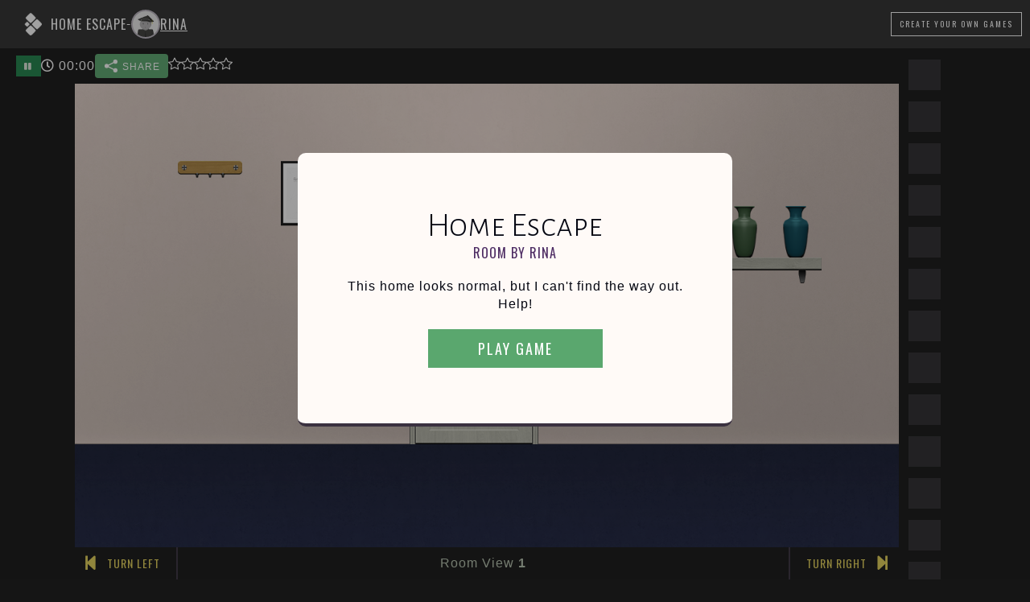

--- FILE ---
content_type: text/html; charset=UTF-8
request_url: https://roomescapemaker.com/u/rina/roomescape
body_size: 8562
content:
<!DOCTYPE html>
<html lang="en">
	<head>
		
		<!-- Global site tag (gtag.js) - Google Analytics -->		<!-- <script async src="https://www.googletagmanager.com/gtag/js?id=UA-190024924-1"></script>
		<script>
		window.dataLayer = window.dataLayer || [];
		function gtag(){dataLayer.push(arguments);}
		gtag('js', new Date());
		gtag('config', 'UA-190024924-1');
		</script> -->

		<!-- Global site tag (gtag.js) - Google Analytics GA4 -->		<script async src="https://www.googletagmanager.com/gtag/js?id=G-VDWCDGF89T"></script>
		<script>window.dataLayer = window.dataLayer || [];
		function gtag(){dataLayer.push(arguments);}
		gtag('js', new Date());
		gtag('config', 'G-VDWCDGF89T');
		</script>

		
		<!-- Google Tag Manager -->
		<script>(function(w,d,s,l,i){w[l]=w[l]||[];w[l].push({'gtm.start':
		new Date().getTime(),event:'gtm.js'});var f=d.getElementsByTagName(s)[0],
		j=d.createElement(s),dl=l!='dataLayer'?'&l='+l:'';j.async=true;j.src=
		'https://www.googletagmanager.com/gtm.js?id='+i+dl;f.parentNode.insertBefore(j,f);
		})(window,document,'script','dataLayer','GTM-KCVJJJ8');</script>
		<!-- End Google Tag Manager -->

		<!-- Facebook Pixel Code --><!-- End Facebook Pixel Code -->

		
		<title>Home Escape - Room Escape Game by rina</title>
		<meta charset="UTF-8">
		<meta name="viewport" content="width=device-width, initial-scale=1.0">
		<meta name="description" content="This home looks normal, but I can't find the way out. Help!">
		<meta name="keywords" content="Escape Game, Escape Room, Game Design, Game Editor, Game Maker">
		
		<meta property="og:type" content="game" />
		<meta property="og:title" content="Home Escape" />
		<meta property="og:description" content="This home looks normal, but I can't find the way out. Help!" />
		<meta property="og:url" content="https://roomescapemaker.com/u/rina/roomescape" />
		<meta property="og:image" content="https://roomescapemaker.com/images/game/screenshot/rina-roomescape.jpg" />
		<meta property="og:site_name" content="ROOM ESCAPE MAKER" />

		<meta property="fb:admins" content="629874138" />
		<meta property="fb:app_id" content="416997795823430" />
		
		<meta itemprop="name" content="Home Escape - Room Escape Game by rina">
		<meta itemprop="description" content="This home looks normal, but I can't find the way out. Help!">
		<meta itemprop="image" content="https://roomescapemaker.com/images/game/screenshot/rina-roomescape.jpg">

		<link rel="apple-touch-icon" href="https://roomescapemaker.com/apple-touch-icon.png">
		<link rel="icon" type="image/png" sizes="32x32" href="https://roomescapemaker.com/favicon-32x32.png">
		<link rel="icon" type="image/png" sizes="16x16" href="https://roomescapemaker.com/favicon-16x16.png">
		<link rel="manifest" href="https://roomescapemaker.com/site.webmanifest">
		<link rel="sitemap" type="application/xml" title="Sitemap" href="https://roomescapemaker.com/sitemap.xml" />
		<link rel="mask-icon" href="https://roomescapemaker.com/safari-pinned-tab.svg" color="#221f24">
		<meta name="msapplication-TileColor" content="#ffffff">
		<meta name="theme-color" content="#ffffff">
		<link rel="preconnect" href="https://fonts.googleapis.com">
		<link rel="preconnect" href="https://fonts.gstatic.com" crossorigin>
		<link href="https://fonts.googleapis.com/css2?family=Alegreya+Sans+SC:wght@300&family=Oswald:wght@300;400&display=swap" rel="stylesheet">
		<link rel="stylesheet" href="https://roomescapemaker.com/css/font-awesome/all.min.css">
		<link rel="stylesheet" href="https://roomescapemaker.com/css/main-1.71.min.css">
		<link rel="stylesheet" href="https://roomescapemaker.com/css/game-1.27.min.css">
		<script src="https://roomescapemaker.com/js/jquery-3.5.1.min.js"></script>
		<script src="https://roomescapemaker.com/js/jquery-ui.min.js"></script>
		<script src="https://roomescapemaker.com/js/fabric.min.js"></script>
		<script src="https://roomescapemaker.com/js/party.min.js"></script>
		<script src="https://roomescapemaker.com/js/main-1.69.min.js"></script>
		<script src="https://roomescapemaker.com/js/game-1.50.min.js"></script>
	</head>
	<body>
		<!-- Google Tag Manager (noscript) -->
		<noscript><iframe src="https://www.googletagmanager.com/ns.html?id=GTM-KCVJJJ8"
		height="0" width="0" style="display:none;visibility:hidden"></iframe></noscript>
		<!-- End Google Tag Manager (noscript) -->

	
		<script>
			if (	( /MSIE 9/i.test(navigator.userAgent) ) || // It's IE 9
					( /MSIE 10/i.test(navigator.userAgent) ) || // It's IE 10
					( /rv:11.0/i.test(navigator.userAgent) ) || // It's IE 11
					( navigator.userAgent == 'Mozilla/5.0 (Windows NT 6.2; WOW64) AppleWebKit/534.57.2 (KHTML, like Gecko) Version/5.1.7 Safari/534.57.2' ) ) { // Latest Windows Safari Version

				window.location = window.location.origin + "/browser-support";
			}
		</script>
		<header>
			<div class="header-content">
				<div class="header-tab" onclick="$('header').toggleClass('displayed');">
					<i class="icon-up fas fa-chevron-up"></i>
					<i class="icon-down fas fa-chevron-down"></i>
				</div>
				<div class="main-game-info">
					<h1>
						<a href="https://roomescapemaker.com/">
							<img src="https://roomescapemaker.com/images/room-escape-maker-logo-60-white.png" alt="" title="ROOM ESCAPE MAKER" />
						</a>						
					<span id="game-title">Home Escape</span>
					</h1>
					<span>-</span>
					<h2>						<span class="creator-inline-preview">
							<a href="https://roomescapemaker.com/u/rina">
								<span class="avatar x-small">
									<img alt="rina" src="https://roomescapemaker.com/images/avatar/2020-first-series/beginner.jpg">
								</span>
								<span class="username-container">rina</span>
							</a>						</span>
					</h2>
				</div>
				<div class="connection-container">
					<a href="https://roomescapemaker.com/" class='button light transparent'><span>Create<span class="hidden-phone"> Your Own Games</span></span></a>
				</div>
				</div>
			</div>
			<div id="info-container">
				<div class="content">
					<div class="message"></div>
					<div id="game-info">
						<div id="game-meta"><div id="game-sharer"><div class="sharers-content"><div class='text-no-wrap copy-sharer-btn-container resp-sharing-button__link' onclick="copyToClipboard( $(this), 'roomescapemaker.com/u/rina/roomescape');" style='display: none;' ><div class="copy-text tooltip resp-sharing-button resp-sharing-button--copy resp-sharing-button--medium"><div class="resp-sharing-button__icon resp-sharing-button__icon--solidcircle"><svg xmlns="https://www.w3.org/2000/svg" x="0px" y="0px" width="100" height="100" viewBox="0 0 30 30"><path d="M 23 3 A 4 4 0 0 0 19 7 A 4 4 0 0 0 19.09375 7.8359375 L 10.011719 12.376953 A 4 4 0 0 0 7 11 A 4 4 0 0 0 3 15 A 4 4 0 0 0 7 19 A 4 4 0 0 0 10.013672 17.625 L 19.089844 22.164062 A 4 4 0 0 0 19 23 A 4 4 0 0 0 23 27 A 4 4 0 0 0 27 23 A 4 4 0 0 0 23 19 A 4 4 0 0 0 19.986328 20.375 L 10.910156 15.835938 A 4 4 0 0 0 11 15 A 4 4 0 0 0 10.90625 14.166016 L 19.988281 9.625 A 4 4 0 0 0 23 11 A 4 4 0 0 0 27 7 A 4 4 0 0 0 23 3 z"></path></svg> SHARE<span class="tooltip-text"><span class="copy-text">Copy To Clipboard</span></span></div></div><div class="copied-text tooltip resp-sharing-button resp-sharing-button--copy resp-sharing-button--medium"><div class="resp-sharing-button__icon resp-sharing-button__icon--solidcircle"><svg xmlns="https://www.w3.org/2000/svg" x="0px" y="0px" width="100" height="100" viewBox="0 0 24 24"><path d="M 19.980469 5.9902344 A 1.0001 1.0001 0 0 0 19.292969 6.2929688 L 9 16.585938 L 5.7070312 13.292969 A 1.0001 1.0001 0 1 0 4.2929688 14.707031 L 8.2929688 18.707031 A 1.0001 1.0001 0 0 0 9.7070312 18.707031 L 20.707031 7.7070312 A 1.0001 1.0001 0 0 0 19.980469 5.9902344 z"></path></svg> COPIED<span class="tooltip-text"><span class="copied-text">Copied To Clipboard</span></span></div></div></div><div class='text-no-wrap browser-sharer-btn-container resp-sharing-button__link' data-sharer-title="Home Escape" data-sharer-text="" data-sharer-url="/u/rina/roomescape" onclick="browserShare( $(this), $(this).attr('data-sharer-title'), $(this).attr('data-sharer-text'), $(this).attr('data-sharer-url') );"><div class="resp-sharing-button resp-sharing-button--copy resp-sharing-button--medium"><div class="resp-sharing-button__icon resp-sharing-button__icon--solidcircle"><svg xmlns="https://www.w3.org/2000/svg" x="0px" y="0px" width="100" height="100" viewBox="0 0 30 30"><path d="M 23 3 A 4 4 0 0 0 19 7 A 4 4 0 0 0 19.09375 7.8359375 L 10.011719 12.376953 A 4 4 0 0 0 7 11 A 4 4 0 0 0 3 15 A 4 4 0 0 0 7 19 A 4 4 0 0 0 10.013672 17.625 L 19.089844 22.164062 A 4 4 0 0 0 19 23 A 4 4 0 0 0 23 27 A 4 4 0 0 0 27 23 A 4 4 0 0 0 23 19 A 4 4 0 0 0 19.986328 20.375 L 10.910156 15.835938 A 4 4 0 0 0 11 15 A 4 4 0 0 0 10.90625 14.166016 L 19.988281 9.625 A 4 4 0 0 0 23 11 A 4 4 0 0 0 27 7 A 4 4 0 0 0 23 3 z"></path></svg> SHARE</div></div></div></div></div><div id="game-votes"><span class="stars tooltip "><svg xmlns="https://www.w3.org/2000/svg" width="16" height="16" fill="currentColor" viewBox="0 0 16 16"><path d="M2.866 14.85c-.078.444.36.791.746.593l4.39-2.256 4.389 2.256c.386.198.824-.149.746-.592l-.83-4.73 3.522-3.356c.33-.314.16-.888-.282-.95l-4.898-.696L8.465.792a.513.513 0 0 0-.927 0L5.354 5.12l-4.898.696c-.441.062-.612.636-.283.95l3.523 3.356-.83 4.73zm4.905-2.767-3.686 1.894.694-3.957a.565.565 0 0 0-.163-.505L1.71 6.745l4.052-.576a.525.525 0 0 0 .393-.288L8 2.223l1.847 3.658a.525.525 0 0 0 .393.288l4.052.575-2.906 2.77a.565.565 0 0 0-.163.506l.694 3.957-3.686-1.894a.503.503 0 0 0-.461 0z"/></svg><svg xmlns="https://www.w3.org/2000/svg" width="16" height="16" fill="currentColor" viewBox="0 0 16 16"><path d="M2.866 14.85c-.078.444.36.791.746.593l4.39-2.256 4.389 2.256c.386.198.824-.149.746-.592l-.83-4.73 3.522-3.356c.33-.314.16-.888-.282-.95l-4.898-.696L8.465.792a.513.513 0 0 0-.927 0L5.354 5.12l-4.898.696c-.441.062-.612.636-.283.95l3.523 3.356-.83 4.73zm4.905-2.767-3.686 1.894.694-3.957a.565.565 0 0 0-.163-.505L1.71 6.745l4.052-.576a.525.525 0 0 0 .393-.288L8 2.223l1.847 3.658a.525.525 0 0 0 .393.288l4.052.575-2.906 2.77a.565.565 0 0 0-.163.506l.694 3.957-3.686-1.894a.503.503 0 0 0-.461 0z"/></svg><svg xmlns="https://www.w3.org/2000/svg" width="16" height="16" fill="currentColor" viewBox="0 0 16 16"><path d="M2.866 14.85c-.078.444.36.791.746.593l4.39-2.256 4.389 2.256c.386.198.824-.149.746-.592l-.83-4.73 3.522-3.356c.33-.314.16-.888-.282-.95l-4.898-.696L8.465.792a.513.513 0 0 0-.927 0L5.354 5.12l-4.898.696c-.441.062-.612.636-.283.95l3.523 3.356-.83 4.73zm4.905-2.767-3.686 1.894.694-3.957a.565.565 0 0 0-.163-.505L1.71 6.745l4.052-.576a.525.525 0 0 0 .393-.288L8 2.223l1.847 3.658a.525.525 0 0 0 .393.288l4.052.575-2.906 2.77a.565.565 0 0 0-.163.506l.694 3.957-3.686-1.894a.503.503 0 0 0-.461 0z"/></svg><svg xmlns="https://www.w3.org/2000/svg" width="16" height="16" fill="currentColor" viewBox="0 0 16 16"><path d="M2.866 14.85c-.078.444.36.791.746.593l4.39-2.256 4.389 2.256c.386.198.824-.149.746-.592l-.83-4.73 3.522-3.356c.33-.314.16-.888-.282-.95l-4.898-.696L8.465.792a.513.513 0 0 0-.927 0L5.354 5.12l-4.898.696c-.441.062-.612.636-.283.95l3.523 3.356-.83 4.73zm4.905-2.767-3.686 1.894.694-3.957a.565.565 0 0 0-.163-.505L1.71 6.745l4.052-.576a.525.525 0 0 0 .393-.288L8 2.223l1.847 3.658a.525.525 0 0 0 .393.288l4.052.575-2.906 2.77a.565.565 0 0 0-.163.506l.694 3.957-3.686-1.894a.503.503 0 0 0-.461 0z"/></svg><svg xmlns="https://www.w3.org/2000/svg" width="16" height="16" fill="currentColor" viewBox="0 0 16 16"><path d="M2.866 14.85c-.078.444.36.791.746.593l4.39-2.256 4.389 2.256c.386.198.824-.149.746-.592l-.83-4.73 3.522-3.356c.33-.314.16-.888-.282-.95l-4.898-.696L8.465.792a.513.513 0 0 0-.927 0L5.354 5.12l-4.898.696c-.441.062-.612.636-.283.95l3.523 3.356-.83 4.73zm4.905-2.767-3.686 1.894.694-3.957a.565.565 0 0 0-.163-.505L1.71 6.745l4.052-.576a.525.525 0 0 0 .393-.288L8 2.223l1.847 3.658a.525.525 0 0 0 .393.288l4.052.575-2.906 2.77a.565.565 0 0 0-.163.506l.694 3.957-3.686-1.894a.503.503 0 0 0-.461 0z"/></svg><span class="tooltip-text touch-compatible">Average rating by 0 creator(s)</span></span></div></div>
						<div id="game-timer-container"><div id="game-pause" class="tooltip"><a href="javascript: void(0);" onclick="pauseGame();" class="button"><i class="fas fa-pause"></i></a><span class="tooltip-text">Pause game</span></div></div>
					</div>
				</div>
			</div>
		</header>

		<section id="main-container">
			<div id="main-content">	
				<div id="canvas-wrapper" data-game-creator="rina" data-game-name="roomescape">
					<div id="loading"></div>
					<div id="canvas-responsive-wrapper">
						<div id="canvas-game-message"></div>
						<div id="canvas-js-wrapper"></div>
						<div id="canvas-background">
							<div id="canvas-background-wall"></div>
							<div id="canvas-background-floor"></div>
							<div id="canvas-background-image"></div>
						</div>
					</div>
					<div id="game-controls">
						<div id="canvas-direction-left" class="canvas-direction">
							<i onclick="goToCanvasLeft();" class="canvas-arrow fas fa-step-backward"></i>
							<i onclick="moveCanvasDirectionButton(this)" class="canvas-arrow-mover fas fa-arrows-alt-v"></i>
							<span onclick="goToCanvasLeft();" class="legend">Turn Left</span>
						</div>
						<div id="canvas-slider">
							<div id="canvas-slide-left" onclick="goToDirection(-1);" class="canvas-direction control-disabled">
								<i class="canvas-arrow fas fa-caret-left"></i>
								<span class="legend">Go Left</span>
							</div>
							<div id="canvas-view-number"></div>
							<div id="canvas-slide-right" onclick="goToDirection();" class="canvas-direction">
								<i class="canvas-arrow fas fa-caret-right"></i>
								<span class="legend">Go Right</span>
							</div>
						</div>
						<div id="canvas-direction-right" class="canvas-direction">
							<i onclick="moveCanvasDirectionButton(this)" class="canvas-arrow-mover fas fa-arrows-alt-v"></i>
							<i onclick="goToCanvasRight();" class="canvas-arrow fas fa-step-forward"></i>
							<span onclick="goToCanvasRight();" class="legend">Turn Right</span>
						</div>
					</div>
				</div>
				<aside id="inventory">
					<h2>Items</h2>
				</aside>

			</div>
			
			<aside class="sidebar">
				<h2 class="title-container">Advertising</h2>
				<section>
					<div class="advertising">
						<script data-ad-client="ca-pub-8528544385323966" async src="https://pagead2.googlesyndication.com/pagead/js/adsbygoogle.js"></script>
						
						<!-- REM Game Sidebar Vertical -->
						<ins class="adsbygoogle ad-vertical"
							style="display:inline-block;width:300px;height:600px"
							data-ad-client="ca-pub-8528544385323966"
							data-ad-slot="3501727824"></ins>

						<script>
							(adsbygoogle = window.adsbygoogle || []).push({});
						</script>

						<!-- REM Game Sidebar Horizontal -->
						<ins class="adsbygoogle ad-horizontal"
							style="display:inline-block;width:970px;height:250px"
							data-ad-client="ca-pub-8528544385323966"
							data-ad-slot="4592340803"></ins>

						<script>
							(adsbygoogle = window.adsbygoogle || []).push({});
						</script>

						<!-- REM Game Sidebar Square -->
						<ins class="adsbygoogle ad-square"
							style="display:inline-block;width:300px;height:250px"
							data-ad-client="ca-pub-8528544385323966"
							data-ad-slot="3439041237"></ins>

						<script>
							(adsbygoogle = window.adsbygoogle || []).push({});
						</script>
					</div>
				</section>
			</aside></section>
		<div id="popup-container"></div>
		<div id="tooltip-container"><div class="selection"></div><span class="message"></span></div>
		<div id="loader"><script>setInterfaceTranslations("[{\"name\":\"play\",\"m\":\"Play Game\"},{\"name\":\"add-inventory\",\"m\":\"{var1} was added to the inventory.\"},{\"name\":\"game-by\",\"m\":\"Room by {var1}\"},{\"name\":\"1-min\",\"m\":\"1 minute\"},{\"name\":\"more-min\",\"m\":\"{var1} minutes\"},{\"name\":\"escape-time\",\"m\":\"You have {var1} to escape!\"},{\"name\":\"enter-username\",\"m\":\"Enter a player name\"},{\"name\":\"paused\",\"m\":\"Paused\"},{\"name\":\"resume\",\"m\":\"Resume\"},{\"name\":\"restart\",\"m\":\"Restart\"},{\"name\":\"loading-ending\",\"m\":\"Loading <strong>Ending<\\/strong>\"},{\"name\":\"loading-audio\",\"m\":\"Loading <strong>Audio<\\/strong>\"},{\"name\":\"loading-graphics\",\"m\":\"Loading <strong>Graphics<\\/strong>\"},{\"name\":\"saving-info\",\"m\":\"Saving <strong>Information<\\/strong>\"},{\"name\":\"verifying-password\",\"m\":\"<strong>Password<\\/strong> Verification\"},{\"name\":\"username-size-error\",\"m\":\"Please enter at least 3 characters.\"},{\"name\":\"username-char-error\",\"m\":\"Please enter only unaccented Latin letters, digits and spaces.\"},{\"name\":\"username-empty-error\",\"m\":\"Please enter a player name.\"},{\"name\":\"item-selected\",\"m\":\"{var1} <i>Selected<\\/i>\"},{\"name\":\"item-select\",\"m\":\"<i>Click to select<\\/i> {var1}\"},{\"name\":\"remove-inventory\",\"m\":\"{var1} was removed from the inventory.\"},{\"name\":\"wall-view\",\"m\":\"<span>Room View <\\/span>{var1}\"},{\"name\":\"no-interactions\",\"m\":\"No interactions with {var1}\"},{\"name\":\"nothing-happens\",\"m\":\"Nothing happens.\"},{\"name\":\"no-time\",\"m\":\"Time\'s Up\"},{\"name\":\"no-time-sub\",\"m\":\"You ran out of time\"},{\"name\":\"no-time-explanation\",\"m\":\"You needed to escape the room within the given time in order to successfully end the game.\"},{\"name\":\"continue-anyway\",\"m\":\"Continue Anyway\"},{\"name\":\"game-won-title\",\"m\":\"Congratulations!\"},{\"name\":\"game-won-subtitle\",\"m\":\"You escaped! Your time is {var1}\"},{\"name\":\"game-won-time-title\",\"m\":\"Congratulations!\"},{\"name\":\"game-won-time-subtitle\",\"m\":\"You had {var1} to escape. Your time is {var2}\"},{\"name\":\"game-lost-title\",\"m\":\"Congratulations!\"},{\"name\":\"game-lost-subtitle\",\"m\":\"You did not escape in time but you did escape.<br>Your time is {var1}\"},{\"name\":\"create-games\",\"m\":\"Create a room\"},{\"name\":\"play-more\",\"m\":\"Play other games\"},{\"name\":\"continue\",\"m\":\"Continue\"},{\"name\":\"play-again\",\"m\":\"Play again\"},{\"name\":\"invalid-player-name\",\"m\":\"Player name is not valid. Please try a different one.\"},{\"name\":\"complex-player-name\",\"m\":\"Player name must be between 3 and 16 characters and contain only unaccented Latin letters, digits and spaces.\"},{\"name\":\"cookies-title\",\"m\":\"\\ud83c\\udf6a This site uses cookies\"},{\"name\":\"cookies-description\",\"m\":\"ROOM ESCAPE MAKER uses cookies to provide you with a good experience when browsing the website. <br>Essential cookies are needed to save game and account data, as well as for performance and security. Optional cookies are third-party cookies used by <a target=\\\"_blank\\\" href=\\\"https:\\/\\/policies.google.com\\/privacy\\\">Google<\\/a>, <a target=\\\"_blank\\\" href=\\\"https:\\/\\/privacycenter.instagram.com\\/policy\\\">Instagram<\\/a> and <a target=\\\"_blank\\\" href=\\\"https:\\/\\/x.com\\/en\\/privacy\\\">X<\\/a> for social media content display. Google\'s cookies are also used for faster sign-in, traffic analysis and <b>personalization of ads<\\/b> (read <a target=\\\"_blank\\\" href=\\\"https:\\/\\/policies.google.com\\/technologies\\/partner-sites\\\">Google\'s Privacy & Terms<\\/a>). <br>Do you accept these cookies and the processing of personal data involved?\"},{\"name\":\"cookies-accept\",\"m\":\"Accept All\"},{\"name\":\"cookies-more-info\",\"m\":\"More about cookies\"},{\"name\":\"voted\",\"m\":\"Thank you for rating this game.\"},{\"name\":\"flagged\",\"m\":\"This game was flagged as offensive or spam.\"},{\"name\":\"unflagged\",\"m\":\"The flag was removed.\"},{\"name\":\"pause\",\"m\":\"Pause game\"},{\"name\":\"password-needed\",\"m\":\"Please enter the password to play the game\"},{\"name\":\"password-access\",\"m\":\"Access password\"},{\"name\":\"ok\",\"m\":\"Ok\"},{\"name\":\"cancel\",\"m\":\"Cancel\"},{\"name\":\"invalid-password\",\"m\":\"Invalid password\"},{\"name\":\"unflag-game\",\"m\":\"This game is flagged as inappropriate.<br><span><b>Unflag game<\\/b> if it\'s family-friendly.<\\/span>\"},{\"name\":\"flag-game\",\"m\":\"<b>Flag game as inappropriate<\\/b><br>Please do this only if the game is offensive or spam.\"},{\"name\":\"average-rating\",\"m\":\"Average rating by {var1} creator(s)\"},{\"name\":\"rating-lvl1\",\"m\":\"\\ud83d\\ude41 Rate game as not fun\"},{\"name\":\"rating-lvl2\",\"m\":\"\\ud83d\\ude36 Rate game as unimpressive\"},{\"name\":\"rating-lvl3\",\"m\":\"\\ud83d\\ude42 Rate game as all right\"},{\"name\":\"rating-lvl4\",\"m\":\"\\ud83d\\ude03 Rate game as good\"},{\"name\":\"rating-lvl5\",\"m\":\"\\ud83d\\ude0d Rate game as awesome\"},{\"name\":\"share\",\"m\":\"SHARE\"},{\"name\":\"copy-clipboard\",\"m\":\"Copy To Clipboard\"},{\"name\":\"copied\",\"m\":\"COPIED\"},{\"name\":\"copied-clipboard\",\"m\":\"Copied To Clipboard\"},{\"name\":\"direct-share\",\"m\":\"Direct share on {var1}\"},{\"name\":\"social-sharing-time\",\"m\":\"Escaped in {var1}\"},{\"name\":\"loading-error\",\"m\":\"Error loading content\"},{\"name\":\"loading-error-content\",\"m\":\"Connection with server is too slow. It was not possible to load the required content. <br>Please reload the game or try again later.\"},{\"name\":\"reload\",\"m\":\"Reload\"},{\"name\":\"playing-as\",\"m\":\"You\'re playing as \"},{\"name\":\"logout\",\"m\":\"Logout\"},{\"name\":\"by\",\"m\":\"By\"},{\"name\":\"items\",\"m\":\"Items\"},{\"name\":\"turn-left\",\"m\":\"Turn Left\"},{\"name\":\"go-left\",\"m\":\"Go Left\"},{\"name\":\"go-right\",\"m\":\"Go Right\"},{\"name\":\"turn-right\",\"m\":\"Turn Right\"},{\"name\":\"comments\",\"m\":\"Comments\"},{\"name\":\"game-exchange\",\"m\":\"Exchange About The Game\"},{\"name\":\"loading\",\"m\":\"Loading\"},{\"name\":\"ending-success-1\",\"m\":\"I\'m so good \\ud83d\\ude0e\"},{\"name\":\"ending-success-2\",\"m\":\"Crushed it!\"},{\"name\":\"ending-success-3\",\"m\":\"One more successful escape\"},{\"name\":\"ending-success-4\",\"m\":\"Puzzle master \\ud83c\\udfc6\"},{\"name\":\"ending-success-5\",\"m\":\"Can\'t be contained\"},{\"name\":\"ending-generic-1\",\"m\":\"I just clicked everywhere \\ud83d\\ude02\"},{\"name\":\"ending-generic-2\",\"m\":\"My brain hurts \\ud83e\\udd2f\"},{\"name\":\"ending-generic-3\",\"m\":\"Did I really escape?\"},{\"name\":\"ending-generic-4\",\"m\":\"I don\'t get out much\"},{\"name\":\"ending-generic-5\",\"m\":\"What\'s your time? \\ud83d\\udc40\"},{\"name\":\"ending-generic-6\",\"m\":\"Can you escape? \\ud83d\\udd12\"},{\"name\":\"ending-generic-7\",\"m\":\"Your turn!\"},{\"name\":\"ending-generic-8\",\"m\":\"It was easy \\ud83d\\ude01\"},{\"name\":\"ending-generic-9\",\"m\":\"It wasn\'t easy \\ud83d\\ude05\"},{\"name\":\"ending-generic-10\",\"m\":\"Can you do better?\"},{\"name\":\"ending-failure-1\",\"m\":\"I\'m confused \\ud83d\\ude35\\u200d\\ud83d\\udcab\"},{\"name\":\"ending-failure-2\",\"m\":\"At least I escaped\"},{\"name\":\"ending-failure-3\",\"m\":\"Almost in time \\ud83d\\ude1d\"},{\"name\":\"ending-failure-4\",\"m\":\"So close!\"},{\"name\":\"ending-failure-5\",\"m\":\"1 more minute, please\"},{\"name\":\"ending-success-6\",\"m\":\"Escape this room \\u2714\\ufe0f\"},{\"name\":\"ending-success-7\",\"m\":\"I got lucky\"},{\"name\":\"ending-success-8\",\"m\":\"Another one in the can\"},{\"name\":\"ending-success-9\",\"m\":\"Like a boss!\"},{\"name\":\"ending-success-10\",\"m\":\"Genius for hire\"},{\"name\":\"cookies-accept-essential\",\"m\":\"Only essential cookies\"},{\"name\":\"favorited\",\"m\":\"The game was added to your favorites.\"},{\"name\":\"unfavorited\",\"m\":\"The game was removed from your favorites.\"},{\"name\":\"favorite-game\",\"m\":\"Add to favorites\"},{\"name\":\"unfavorite-game\",\"m\":\"Remove from favorites\"},{\"name\":\"see-more-games\",\"m\":\"See all rooms\"},{\"name\":\"play-random-game\",\"m\":\"Enter random room\"},{\"name\":\"cookies-privacy\",\"m\":\"More about your privacy\"},{\"name\":\"support\",\"m\":\"Support\"},{\"name\":\"platform-support\",\"m\":\"Support the platform\"}]"); </script><script>setInGameTranslations('{}'); </script><script>var itemLibraryName = 'welcome-home'; setGame( '{"timer":0,"bg":"default","wallColor":"#ffebe0","floorColor":"#101946","language":"en","layout":"default","linkDarkColor":"#222222","linkLightColor":"#bbbbbb"}', '[{\"id\":95,\"x\":1090,\"y\":200,\"vn\":1,\"oC\":{\"give\":\"BOOKS\"},\"a\":0,\"n\":\"sticky-note\",\"w\":\"60\",\"h\":\"60\",\"t\":\"Sticky Note\",\"f\":\"png\",\"ln\":\"lemme-escape\",\"lt\":\"Lemme Escape\",\"r\":1,\"p\":0,\"ch\":\"default\"},{\"id\":95,\"x\":1010,\"y\":200,\"vn\":1,\"r\":2,\"oC\":{\"give\":\"COLORED\"},\"a\":0,\"n\":\"sticky-note\",\"w\":\"60\",\"h\":\"60\",\"t\":\"Sticky Note\",\"f\":\"png\",\"ln\":\"lemme-escape\",\"lt\":\"Lemme Escape\",\"p\":0,\"ch\":\"default\"},{\"id\":95,\"x\":930,\"y\":200,\"vn\":1,\"r\":3,\"oC\":{\"give\":\"OF\"},\"a\":0,\"n\":\"sticky-note\",\"w\":\"60\",\"h\":\"60\",\"t\":\"Sticky Note\",\"f\":\"png\",\"ln\":\"lemme-escape\",\"lt\":\"Lemme Escape\",\"p\":0,\"ch\":\"default\"},{\"id\":95,\"x\":850,\"y\":200,\"vn\":1,\"r\":4,\"oC\":{\"give\":\"NUMBERS\"},\"a\":0,\"n\":\"sticky-note\",\"w\":\"60\",\"h\":\"60\",\"t\":\"Sticky Note\",\"f\":\"png\",\"ln\":\"lemme-escape\",\"lt\":\"Lemme Escape\",\"p\":0,\"ch\":\"default\"},{\"id\":105,\"x\":170,\"y\":120,\"vn\":1,\"oC\":{\"add\":\"105-1\",\"hide\":[\"105-1\"]},\"n\":\"card\",\"w\":\"60\",\"h\":\"20\",\"t\":\"Card\",\"f\":\"png\",\"ln\":\"lemme-escape\",\"lt\":\"Lemme Escape\",\"r\":1,\"p\":0,\"ch\":\"default\"},{\"id\":96,\"ch\":\"dfb877\",\"x\":520,\"y\":140,\"vn\":1,\"a\":0,\"n\":\"door-flush\",\"w\":\"200\",\"h\":\"420\",\"t\":\"Door\",\"f\":\"png\",\"ln\":\"default\",\"lt\":\"Welcome Home\",\"r\":1,\"p\":0},{\"id\":104,\"ch\":\"ff0000\",\"x\":690,\"y\":350,\"vn\":1,\"a\":0,\"oC\":{\"msg\":\"It doesn\'t work.\"},\"oCHo\":{\"what\":\"105-1\",\"end\":1,\"show\":[],\"hide\":[\"104-1\",\"7-1\"]},\"n\":\"card-reader\",\"w\":\"20\",\"h\":\"40\",\"t\":\"Card Reader\",\"f\":\"png\",\"ln\":\"lemme-escape\",\"lt\":\"Lemme Escape\",\"r\":1,\"p\":0},{\"id\":486,\"ch\":\"dfb877\",\"x\":160,\"y\":120,\"vn\":1,\"oC\":{\"msg\":\"There\'s maybe something to do here.\"},\"oCHo\":{\"what\":\"124-1\",\"show\":[\"105-1\"],\"hide\":[\"486-1\",\"121-1\",\"121-2\"]},\"n\":\"key-holder\",\"w\":\"100\",\"h\":\"40\",\"t\":\"Key Holder\",\"f\":\"png\",\"ln\":\"default\",\"lt\":\"Welcome Home\",\"r\":1,\"p\":0},{\"id\":121,\"x\":160,\"y\":120,\"vn\":1,\"n\":\"crossed-screw-fastened\",\"w\":\"20\",\"h\":\"20\",\"t\":\"Screw\",\"f\":\"png\",\"ln\":\"lemme-escape\",\"lt\":\"Lemme Escape\",\"r\":1,\"p\":0,\"ch\":\"default\"},{\"id\":7,\"x\":520,\"y\":140,\"vn\":1,\"oC\":{\"msg\":\"The door is locked.\"},\"n\":\"door-paneled\",\"w\":\"200\",\"h\":\"420\",\"t\":\"Door\",\"f\":\"png\",\"ln\":\"default\",\"lt\":\"Welcome Home\",\"r\":1,\"p\":0,\"ch\":\"default\"},{\"id\":121,\"x\":240,\"y\":120,\"vn\":1,\"r\":2,\"n\":\"crossed-screw-fastened\",\"w\":\"20\",\"h\":\"20\",\"t\":\"Screw\",\"f\":\"png\",\"ln\":\"lemme-escape\",\"lt\":\"Lemme Escape\",\"p\":0,\"ch\":\"default\"},{\"id\":164,\"x\":840,\"y\":270,\"vn\":1,\"n\":\"wall-shelf-large\",\"w\":\"320\",\"h\":\"40\",\"t\":\"Shelf\",\"f\":\"png\",\"ln\":\"default\",\"lt\":\"Welcome Home\",\"r\":1,\"p\":0,\"ch\":\"default\"},{\"id\":175,\"ch\":\"7a3b47\",\"x\":850,\"y\":190,\"vn\":1,\"oC\":{\"msg\":\"There\'s maybe something to do here.\"},\"oCHo\":{\"what\":\"107-1\",\"show\":[\"95-4\",\"183-4\"],\"hide\":[\"175-1\"]},\"n\":\"vase-classic\",\"w\":\"60\",\"h\":\"80\",\"t\":\"Vase\",\"f\":\"png\",\"ln\":\"default\",\"lt\":\"Welcome Home\",\"r\":1,\"p\":0},{\"id\":175,\"ch\":\"4c3225\",\"x\":930,\"y\":190,\"vn\":1,\"r\":2,\"oC\":{\"msg\":\"There\'s maybe something to do here.\"},\"oCHo\":{\"what\":\"107-1\",\"show\":[\"95-3\",\"183-3\"],\"hide\":[\"175-2\"]},\"n\":\"vase-classic\",\"w\":\"60\",\"h\":\"80\",\"t\":\"Vase\",\"f\":\"png\",\"ln\":\"default\",\"lt\":\"Welcome Home\",\"p\":0},{\"id\":175,\"ch\":\"446743\",\"x\":1010,\"y\":190,\"vn\":1,\"r\":3,\"oC\":{\"msg\":\"There\'s maybe something to do here.\"},\"oCHo\":{\"what\":\"107-1\",\"show\":[\"95-2\",\"183-2\"],\"hide\":[\"175-3\"]},\"n\":\"vase-classic\",\"w\":\"60\",\"h\":\"80\",\"t\":\"Vase\",\"f\":\"png\",\"ln\":\"default\",\"lt\":\"Welcome Home\",\"p\":0},{\"id\":175,\"ch\":\"056676\",\"x\":1090,\"y\":190,\"vn\":1,\"r\":4,\"oC\":{\"msg\":\"There\'s maybe something to do here.\"},\"oCHo\":{\"what\":\"107-1\",\"show\":[\"95-1\",\"183-1\"],\"hide\":[\"175-4\"]},\"n\":\"vase-classic\",\"w\":\"60\",\"h\":\"80\",\"t\":\"Vase\",\"f\":\"png\",\"ln\":\"default\",\"lt\":\"Welcome Home\",\"p\":0},{\"id\":183,\"ch\":\"056676\",\"x\":1050,\"y\":230,\"vn\":1,\"a\":0,\"n\":\"vase-broken\",\"w\":\"140\",\"h\":\"60\",\"t\":\"Broken Vase\",\"f\":\"png\",\"ln\":\"default\",\"lt\":\"Welcome Home\",\"r\":1,\"p\":0},{\"id\":183,\"ch\":\"446743\",\"x\":970,\"y\":230,\"vn\":1,\"r\":2,\"a\":0,\"n\":\"vase-broken\",\"w\":\"140\",\"h\":\"60\",\"t\":\"Broken Vase\",\"f\":\"png\",\"ln\":\"default\",\"lt\":\"Welcome Home\",\"p\":0},{\"id\":183,\"ch\":\"4c3225\",\"x\":880,\"y\":230,\"vn\":1,\"r\":3,\"a\":0,\"n\":\"vase-broken\",\"w\":\"140\",\"h\":\"60\",\"t\":\"Broken Vase\",\"f\":\"png\",\"ln\":\"default\",\"lt\":\"Welcome Home\",\"p\":0},{\"id\":183,\"ch\":\"7a3b47\",\"x\":800,\"y\":230,\"vn\":1,\"r\":4,\"a\":0,\"n\":\"vase-broken\",\"w\":\"140\",\"h\":\"60\",\"t\":\"Broken Vase\",\"f\":\"png\",\"ln\":\"default\",\"lt\":\"Welcome Home\",\"p\":0},{\"id\":508,\"ch\":\"v-pilea\",\"x\":320,\"y\":120,\"vn\":1,\"oC\":{\"msg\":\"Nothing happens.\"},\"n\":\"inside-papers-poster-small\",\"w\":\"80\",\"h\":\"120\",\"t\":\"Poster\",\"f\":\"png\",\"ln\":\"inside-papers\",\"lt\":\"InsidePapers\",\"r\":1,\"p\":0},{\"id\":482,\"ch\":\"ff0000\",\"x\":690,\"y\":350,\"vn\":1,\"oC\":{\"ask\":\"1984\",\"show\":[\"104-1\",\"96-1\"],\"hide\":[\"482-1\",\"7-1\"]},\"n\":\"keypad-digital\",\"w\":\"20\",\"h\":\"40\",\"t\":\"Digital Keypad\",\"f\":\"png\",\"ln\":\"lemme-escape\",\"lt\":\"Lemme Escape\",\"r\":1,\"p\":0},{\"id\":95,\"x\":350,\"y\":190,\"vn\":2,\"r\":5,\"oC\":{\"give\":\"1\"},\"a\":0,\"n\":\"sticky-note\",\"w\":\"60\",\"h\":\"60\",\"t\":\"Sticky Note\",\"f\":\"png\",\"ln\":\"lemme-escape\",\"lt\":\"Lemme Escape\",\"p\":0,\"ch\":\"default\"},{\"id\":95,\"ch\":\"v-text-eae541\",\"x\":560,\"y\":240,\"vn\":2,\"r\":6,\"a\":0,\"oC\":{\"give\":\"9\"},\"n\":\"sticky-note\",\"w\":\"60\",\"h\":\"60\",\"t\":\"Sticky Note\",\"f\":\"png\",\"ln\":\"lemme-escape\",\"lt\":\"Lemme Escape\",\"p\":0},{\"id\":29,\"ch\":\"dfb877\",\"x\":1010,\"y\":60,\"vn\":2,\"n\":\"storage-unit-4-shelves\",\"w\":\"140\",\"h\":\"500\",\"t\":\"Shelf Unit\",\"f\":\"png\",\"ln\":\"default\",\"lt\":\"Welcome Home\",\"r\":1,\"p\":0},{\"id\":19,\"ch\":\"164979\",\"x\":400,\"y\":360,\"vn\":2,\"n\":\"sofa-lawson\",\"w\":\"480\",\"h\":\"200\",\"t\":\"Sofa\",\"f\":\"png\",\"ln\":\"default\",\"lt\":\"Welcome Home\",\"r\":1,\"p\":0},{\"id\":139,\"x\":1020,\"y\":100,\"vn\":2,\"n\":\"book-collection\",\"w\":\"100\",\"h\":\"80\",\"t\":\"Book Collection\",\"f\":\"png\",\"ln\":\"default\",\"lt\":\"Welcome Home\",\"r\":1,\"p\":0,\"ch\":\"default\"},{\"id\":139,\"x\":1020,\"y\":340,\"vn\":2,\"r\":2,\"n\":\"book-collection\",\"w\":\"100\",\"h\":\"80\",\"t\":\"Book Collection\",\"f\":\"png\",\"ln\":\"default\",\"lt\":\"Welcome Home\",\"p\":0,\"ch\":\"default\"},{\"id\":139,\"x\":1020,\"y\":220,\"vn\":2,\"r\":3,\"n\":\"book-collection\",\"w\":\"100\",\"h\":\"80\",\"t\":\"Book Collection\",\"f\":\"png\",\"ln\":\"default\",\"lt\":\"Welcome Home\",\"p\":0,\"ch\":\"default\"},{\"id\":137,\"ch\":\"3e4b1f\",\"x\":1110,\"y\":220,\"vn\":2,\"oC\":{\"show\":[\"140-1\"],\"hide\":[\"137-1\"]},\"n\":\"book\",\"w\":\"20\",\"h\":\"80\",\"t\":\"Book\",\"f\":\"png\",\"ln\":\"default\",\"lt\":\"Welcome Home\",\"r\":1,\"p\":0},{\"id\":140,\"ch\":\"v-text\",\"x\":1010,\"y\":220,\"vn\":2,\"a\":0,\"oCHo\":{\"what\":\"94-1\",\"give\":\"3081\"},\"n\":\"book-open\",\"w\":\"140\",\"h\":\"80\",\"t\":\"Book\",\"f\":\"png\",\"ln\":\"default\",\"lt\":\"Welcome Home\",\"r\":1,\"p\":0},{\"id\":406,\"ch\":\"v-m\",\"x\":450,\"y\":100,\"vn\":2,\"oCHo\":{\"what\":\"94-1\",\"show\":[\"95-6\"]},\"oC\":{\"msg\":\"There\'s maybe something to do here.\"},\"n\":\"inside-papers-poster\",\"w\":\"140\",\"h\":\"200\",\"t\":\"Poster\",\"f\":\"png\",\"ln\":\"inside-papers\",\"lt\":\"InsidePapers\",\"r\":1,\"p\":0},{\"id\":94,\"x\":530,\"y\":420,\"vn\":2,\"oC\":{\"add\":\"94-1\",\"hide\":[\"94-1\"]},\"n\":\"magnifying-glass\",\"w\":\"60\",\"h\":\"40\",\"t\":\"Magnifying Glass\",\"f\":\"png\",\"ln\":\"lemme-escape\",\"lt\":\"Lemme Escape\",\"r\":1,\"p\":0,\"ch\":\"default\"},{\"id\":468,\"ch\":\"581f35\",\"x\":300,\"y\":480,\"vn\":2,\"oC\":{\"ask\":\"3081\",\"show\":[\"504-1\"],\"hide\":[\"468-1\"]},\"n\":\"briefcase-front\",\"w\":\"100\",\"h\":\"80\",\"t\":\"Briefcase\",\"f\":\"png\",\"ln\":\"default\",\"lt\":\"Welcome Home\",\"r\":1,\"p\":0},{\"id\":13,\"x\":520,\"y\":370,\"vn\":2,\"oC\":{\"show\":[\"13-3\"],\"hide\":[\"13-1\"]},\"n\":\"cushion-facing-front\",\"w\":\"100\",\"h\":\"120\",\"t\":\"Cushion\",\"f\":\"png\",\"ln\":\"default\",\"lt\":\"Welcome Home\",\"r\":1,\"p\":0,\"ch\":\"default\"},{\"id\":13,\"x\":680,\"y\":370,\"vn\":2,\"r\":2,\"oC\":{\"show\":[\"13-4\"],\"hide\":[\"13-2\"]},\"n\":\"cushion-facing-front\",\"w\":\"100\",\"h\":\"120\",\"t\":\"Cushion\",\"f\":\"png\",\"ln\":\"default\",\"lt\":\"Welcome Home\",\"p\":0,\"ch\":\"default\"},{\"id\":13,\"p\":14,\"x\":490,\"y\":400,\"vn\":2,\"r\":3,\"a\":0,\"n\":\"cushion-facing-sideways\",\"w\":\"60\",\"h\":\"100\",\"t\":\"Cushion\",\"f\":\"png\",\"ln\":\"default\",\"lt\":\"Welcome Home\",\"ch\":\"default\"},{\"id\":504,\"ch\":\"581f35\",\"x\":300,\"y\":440,\"vn\":2,\"a\":0,\"oC\":{\"show\":[\"24-1\"]},\"n\":\"briefcase-front-open\",\"w\":\"100\",\"h\":\"120\",\"t\":\"Briefcase\",\"f\":\"png\",\"ln\":\"default\",\"lt\":\"Welcome Home\",\"r\":1,\"p\":0},{\"id\":24,\"ch\":\"323635\",\"x\":340,\"y\":390,\"vn\":2,\"a\":0,\"oC\":{\"add\":\"24-1\",\"hide\":[\"24-1\"]},\"n\":\"key-small\",\"w\":\"20\",\"h\":\"20\",\"t\":\"Key\",\"f\":\"png\",\"ln\":\"default\",\"lt\":\"Welcome Home\",\"r\":1,\"p\":0},{\"id\":13,\"p\":14,\"x\":750,\"y\":400,\"vn\":2,\"fx\":1,\"r\":4,\"a\":0,\"n\":\"cushion-facing-sideways\",\"w\":\"60\",\"h\":\"100\",\"t\":\"Cushion\",\"f\":\"png\",\"ln\":\"default\",\"lt\":\"Welcome Home\",\"ch\":\"default\"},{\"id\":95,\"ch\":\"v-text-eae541\",\"x\":890,\"y\":210,\"vn\":2,\"r\":7,\"a\":0,\"oC\":{\"give\":\"4\"},\"n\":\"sticky-note\",\"w\":\"60\",\"h\":\"60\",\"t\":\"Sticky Note\",\"f\":\"png\",\"ln\":\"lemme-escape\",\"lt\":\"Lemme Escape\",\"p\":0},{\"id\":508,\"ch\":\"v-palm\",\"x\":300,\"y\":130,\"vn\":2,\"r\":2,\"oCHo\":{\"what\":\"94-1\",\"show\":[\"95-5\"]},\"oC\":{\"msg\":\"There\'s maybe something to do here.\"},\"n\":\"inside-papers-poster-small\",\"w\":\"80\",\"h\":\"120\",\"t\":\"Poster\",\"f\":\"png\",\"ln\":\"inside-papers\",\"lt\":\"InsidePapers\",\"p\":0},{\"id\":508,\"x\":840,\"y\":140,\"vn\":2,\"r\":3,\"oC\":{\"msg\":\"There\'s maybe something to do here.\"},\"oCHo\":{\"what\":\"94-1\",\"show\":[\"95-7\"]},\"n\":\"inside-papers-poster-small\",\"w\":\"80\",\"h\":\"120\",\"t\":\"Poster\",\"f\":\"png\",\"ln\":\"inside-papers\",\"lt\":\"InsidePapers\",\"p\":0,\"ch\":\"default\"},{\"id\":95,\"ch\":\"v-text-eae541\",\"x\":770,\"y\":250,\"vn\":2,\"r\":8,\"a\":0,\"oC\":{\"give\":\"8\"},\"n\":\"sticky-note\",\"w\":\"60\",\"h\":\"60\",\"t\":\"Sticky Note\",\"f\":\"png\",\"ln\":\"lemme-escape\",\"lt\":\"Lemme Escape\",\"p\":0},{\"id\":406,\"ch\":\"v-feathers\",\"x\":660,\"y\":100,\"vn\":2,\"r\":2,\"oC\":{\"msg\":\"There\'s maybe something to do here.\"},\"oCHo\":{\"what\":\"94-1\",\"show\":[\"95-8\"]},\"n\":\"inside-papers-poster\",\"w\":\"140\",\"h\":\"200\",\"t\":\"Poster\",\"f\":\"png\",\"ln\":\"inside-papers\",\"lt\":\"InsidePapers\",\"p\":0},{\"id\":30,\"ch\":\"dfb877\",\"x\":80,\"y\":300,\"vn\":2,\"n\":\"storage-unit-2-shelves\",\"w\":\"140\",\"h\":\"260\",\"t\":\"Shelf Unit\",\"f\":\"png\",\"ln\":\"default\",\"lt\":\"Welcome Home\",\"r\":1,\"p\":0},{\"id\":139,\"x\":90,\"y\":460,\"vn\":2,\"r\":6,\"n\":\"book-collection\",\"w\":\"100\",\"h\":\"80\",\"t\":\"Book Collection\",\"f\":\"png\",\"ln\":\"default\",\"lt\":\"Welcome Home\",\"p\":0,\"ch\":\"default\"},{\"id\":139,\"x\":90,\"y\":340,\"vn\":2,\"r\":7,\"n\":\"book-collection\",\"w\":\"100\",\"h\":\"80\",\"t\":\"Book Collection\",\"f\":\"png\",\"ln\":\"default\",\"lt\":\"Welcome Home\",\"p\":0,\"ch\":\"default\"},{\"id\":405,\"ch\":\"dfb877\",\"x\":1070,\"y\":340,\"vn\":3,\"n\":\"storage-box\",\"w\":\"140\",\"h\":\"120\",\"t\":\"Storage Box\",\"f\":\"png\",\"ln\":\"default\",\"lt\":\"Welcome Home\",\"r\":1,\"p\":0},{\"id\":405,\"ch\":\"dfb877\",\"x\":960,\"y\":440,\"vn\":3,\"r\":2,\"oC\":{\"show\":[\"110-1\"]},\"n\":\"storage-box\",\"w\":\"140\",\"h\":\"120\",\"t\":\"Storage Box\",\"f\":\"png\",\"ln\":\"default\",\"lt\":\"Welcome Home\",\"p\":0},{\"id\":405,\"ch\":\"dfb877\",\"x\":1070,\"y\":440,\"vn\":3,\"r\":3,\"n\":\"storage-box\",\"w\":\"140\",\"h\":\"120\",\"t\":\"Storage Box\",\"f\":\"png\",\"ln\":\"default\",\"lt\":\"Welcome Home\",\"p\":0},{\"id\":110,\"x\":1000,\"y\":290,\"vn\":3,\"a\":0,\"oC\":{\"add\":\"110-1\",\"hide\":[\"110-1\"]},\"n\":\"crowbar\",\"w\":\"60\",\"h\":\"160\",\"t\":\"Crowbar\",\"f\":\"png\",\"ln\":\"lemme-escape\",\"lt\":\"Lemme Escape\",\"r\":1,\"p\":0,\"ch\":\"default\"},{\"id\":18,\"ch\":\"764928\",\"x\":990,\"y\":60,\"vn\":3,\"a\":0,\"n\":\"window-hung-open\",\"w\":\"160\",\"h\":\"220\",\"t\":\"Window\",\"f\":\"png\",\"ln\":\"default\",\"lt\":\"Welcome Home\",\"r\":1,\"p\":0},{\"id\":135,\"x\":1030,\"y\":170,\"vn\":3,\"a\":0,\"n\":\"safe-small-open\",\"w\":\"100\",\"h\":\"80\",\"t\":\"Safe\",\"f\":\"png\",\"ln\":\"lemme-escape\",\"lt\":\"Lemme Escape\",\"r\":1,\"p\":0,\"ch\":\"default\"},{\"id\":107,\"x\":1040,\"y\":180,\"vn\":3,\"oC\":{\"add\":\"107-1\",\"hide\":[\"107-1\"]},\"a\":0,\"n\":\"hammer\",\"w\":\"80\",\"h\":\"40\",\"t\":\"Hammer\",\"f\":\"png\",\"ln\":\"lemme-escape\",\"lt\":\"Lemme Escape\",\"r\":1,\"p\":0,\"ch\":\"default\"},{\"id\":132,\"x\":1040,\"y\":170,\"vn\":3,\"oCHo\":{\"what\":\"24-1\",\"show\":[\"107-1\",\"135-1\"],\"hide\":[\"132-1\"]},\"oC\":{\"msg\":\"It\'s locked.\"},\"n\":\"safe-small\",\"w\":\"80\",\"h\":\"80\",\"t\":\"Safe\",\"f\":\"png\",\"ln\":\"lemme-escape\",\"lt\":\"Lemme Escape\",\"r\":1,\"p\":0,\"ch\":\"default\"},{\"id\":487,\"ch\":\"3e3d39\",\"x\":450,\"y\":440,\"vn\":3,\"oC\":{\"show\":[\"488-1\"],\"hide\":[\"487-1\"]},\"n\":\"footstool-lawson\",\"w\":\"160\",\"h\":\"120\",\"t\":\"Footstool\",\"f\":\"png\",\"ln\":\"default\",\"lt\":\"Welcome Home\",\"r\":1,\"p\":0},{\"id\":21,\"ch\":\"3e3d39\",\"x\":620,\"y\":360,\"vn\":3,\"n\":\"chair-lawson\",\"w\":\"300\",\"h\":\"200\",\"t\":\"Chair\",\"f\":\"png\",\"ln\":\"default\",\"lt\":\"Welcome Home\",\"r\":1,\"p\":0},{\"id\":488,\"ch\":\"3e3d39\",\"x\":450,\"y\":460,\"vn\":3,\"a\":0,\"oC\":{\"show\":[\"25-1\"]},\"n\":\"footstool-lawson-open\",\"w\":\"180\",\"h\":\"100\",\"t\":\"Footstool\",\"f\":\"png\",\"ln\":\"default\",\"lt\":\"Welcome Home\",\"r\":1,\"p\":0},{\"id\":126,\"x\":70,\"y\":240,\"vn\":3,\"n\":\"tv\",\"w\":\"300\",\"h\":\"200\",\"t\":\"Tv\",\"f\":\"png\",\"ln\":\"default\",\"lt\":\"Welcome Home\",\"r\":1,\"p\":0,\"ch\":\"default\"},{\"id\":17,\"ch\":\"764928\",\"x\":990,\"y\":60,\"vn\":3,\"oC\":{\"msg\":\"There\'s maybe something to do here.\"},\"oCHo\":{\"what\":\"110-1\",\"show\":[\"18-1\"],\"hide\":[\"17-1\"]},\"n\":\"window-hung\",\"w\":\"160\",\"h\":\"220\",\"t\":\"Window\",\"f\":\"png\",\"ln\":\"default\",\"lt\":\"Welcome Home\",\"r\":1,\"p\":0},{\"id\":26,\"x\":470,\"y\":300,\"vn\":3,\"a\":0,\"n\":\"toolbox-open\",\"w\":\"120\",\"h\":\"80\",\"t\":\"Toolbox\",\"f\":\"png\",\"ln\":\"lemme-escape\",\"lt\":\"Lemme Escape\",\"r\":1,\"p\":0,\"ch\":\"default\"},{\"id\":25,\"x\":470,\"y\":320,\"vn\":3,\"oC\":{\"ask\":\"1618\",\"show\":[\"124-1\",\"26-1\"],\"hide\":[\"25-1\"]},\"a\":0,\"n\":\"toolbox\",\"w\":\"120\",\"h\":\"60\",\"t\":\"Toolbox\",\"f\":\"png\",\"ln\":\"lemme-escape\",\"lt\":\"Lemme Escape\",\"r\":1,\"p\":0,\"ch\":\"default\"},{\"id\":124,\"x\":500,\"y\":240,\"vn\":3,\"a\":0,\"oC\":{\"add\":\"124-1\",\"hide\":[\"124-1\"]},\"n\":\"screwdriver\",\"w\":\"80\",\"h\":\"20\",\"t\":\"Screwdriver\",\"f\":\"png\",\"ln\":\"lemme-escape\",\"lt\":\"Lemme Escape\",\"r\":1,\"p\":0,\"ch\":\"default\"},{\"id\":100,\"ch\":\"764928\",\"x\":60,\"y\":440,\"vn\":3,\"n\":\"coffee-table\",\"w\":\"320\",\"h\":\"120\",\"t\":\"Coffee Table\",\"f\":\"png\",\"ln\":\"default\",\"lt\":\"Welcome Home\",\"r\":1,\"p\":0},{\"id\":163,\"ch\":\"dfb877\",\"x\":960,\"y\":140,\"vn\":4,\"n\":\"wall-shelf\",\"w\":\"200\",\"h\":\"40\",\"t\":\"Shelf\",\"f\":\"png\",\"ln\":\"default\",\"lt\":\"Welcome Home\",\"r\":1,\"p\":0},{\"id\":267,\"x\":950,\"y\":60,\"vn\":4,\"n\":\"books-random\",\"w\":\"80\",\"h\":\"80\",\"t\":\"Books\",\"f\":\"png\",\"ln\":\"default\",\"lt\":\"Welcome Home\",\"r\":1,\"p\":0,\"ch\":\"default\"},{\"id\":266,\"x\":1040,\"y\":120,\"vn\":4,\"n\":\"books-lying-down\",\"w\":\"100\",\"h\":\"20\",\"t\":\"Book\",\"f\":\"png\",\"ln\":\"default\",\"lt\":\"Welcome Home\",\"r\":1,\"p\":0,\"ch\":\"default\"},{\"id\":29,\"ch\":\"dfb877\",\"x\":40,\"y\":60,\"vn\":4,\"r\":2,\"n\":\"storage-unit-4-shelves\",\"w\":\"140\",\"h\":\"500\",\"t\":\"Shelf Unit\",\"f\":\"png\",\"ln\":\"default\",\"lt\":\"Welcome Home\",\"p\":0},{\"id\":137,\"ch\":\"741132\",\"x\":50,\"y\":100,\"vn\":4,\"r\":2,\"n\":\"book\",\"w\":\"20\",\"h\":\"80\",\"t\":\"Book\",\"f\":\"png\",\"ln\":\"default\",\"lt\":\"Welcome Home\",\"p\":0},{\"id\":18,\"ch\":\"dfb877\",\"x\":390,\"y\":50,\"vn\":4,\"r\":2,\"a\":0,\"n\":\"window-hung-open\",\"w\":\"160\",\"h\":\"220\",\"t\":\"Window\",\"f\":\"png\",\"ln\":\"default\",\"lt\":\"Welcome Home\",\"p\":0},{\"id\":95,\"ch\":\"v-text-e876bb\",\"x\":390,\"y\":130,\"vn\":4,\"r\":9,\"a\":0,\"oC\":{\"give\":\"SEE\"},\"n\":\"sticky-note\",\"w\":\"60\",\"h\":\"60\",\"t\":\"Sticky Note\",\"f\":\"png\",\"ln\":\"lemme-escape\",\"lt\":\"Lemme Escape\",\"p\":0},{\"id\":95,\"ch\":\"v-text-e876bb\",\"x\":390,\"y\":210,\"vn\":4,\"r\":10,\"oC\":{\"give\":\"PHOTO\"},\"a\":0,\"n\":\"sticky-note\",\"w\":\"60\",\"h\":\"60\",\"t\":\"Sticky Note\",\"f\":\"png\",\"ln\":\"lemme-escape\",\"lt\":\"Lemme Escape\",\"p\":0},{\"id\":95,\"ch\":\"v-text-e876bb\",\"x\":490,\"y\":220,\"vn\":4,\"r\":11,\"oC\":{\"give\":\"FRAMES\"},\"a\":0,\"n\":\"sticky-note\",\"w\":\"60\",\"h\":\"60\",\"t\":\"Sticky Note\",\"f\":\"png\",\"ln\":\"lemme-escape\",\"lt\":\"Lemme Escape\",\"p\":0},{\"id\":17,\"ch\":\"dfb877\",\"x\":390,\"y\":50,\"vn\":4,\"r\":2,\"oCHo\":{\"what\":\"110-1\",\"show\":[\"18-2\",\"95-9\",\"95-10\",\"95-11\"],\"hide\":[\"17-2\"]},\"oC\":{\"msg\":\"It\'s stuck.\"},\"n\":\"window-hung\",\"w\":\"160\",\"h\":\"220\",\"t\":\"Window\",\"f\":\"png\",\"ln\":\"default\",\"lt\":\"Welcome Home\",\"p\":0},{\"id\":21,\"ch\":\"4c3225\",\"x\":580,\"y\":360,\"vn\":4,\"r\":2,\"n\":\"chair-lawson\",\"w\":\"300\",\"h\":\"200\",\"t\":\"Chair\",\"f\":\"png\",\"ln\":\"default\",\"lt\":\"Welcome Home\",\"p\":0},{\"id\":164,\"ch\":\"dfb877\",\"x\":890,\"y\":270,\"vn\":4,\"r\":2,\"n\":\"wall-shelf-large\",\"w\":\"320\",\"h\":\"40\",\"t\":\"Shelf\",\"f\":\"png\",\"ln\":\"default\",\"lt\":\"Welcome Home\",\"p\":0},{\"id\":28,\"ch\":\"dfb877\",\"x\":180,\"y\":180,\"vn\":4,\"n\":\"storage-unit-3-shelves\",\"w\":\"140\",\"h\":\"380\",\"t\":\"Shelf Unit\",\"f\":\"png\",\"ln\":\"default\",\"lt\":\"Welcome Home\",\"r\":1,\"p\":0},{\"id\":139,\"ch\":\"6b482b\",\"x\":50,\"y\":220,\"vn\":4,\"r\":4,\"n\":\"book-collection\",\"w\":\"100\",\"h\":\"80\",\"t\":\"Book Collection\",\"f\":\"png\",\"ln\":\"default\",\"lt\":\"Welcome Home\",\"p\":0},{\"id\":137,\"ch\":\"3e4b1f\",\"x\":190,\"y\":340,\"vn\":4,\"r\":3,\"n\":\"book\",\"w\":\"20\",\"h\":\"80\",\"t\":\"Book\",\"f\":\"png\",\"ln\":\"default\",\"lt\":\"Welcome Home\",\"p\":0},{\"id\":137,\"ch\":\"365561\",\"x\":200,\"y\":460,\"vn\":4,\"r\":4,\"n\":\"book\",\"w\":\"20\",\"h\":\"80\",\"t\":\"Book\",\"f\":\"png\",\"ln\":\"default\",\"lt\":\"Welcome Home\",\"p\":0},{\"id\":137,\"ch\":\"365561\",\"x\":190,\"y\":460,\"vn\":4,\"r\":5,\"n\":\"book\",\"w\":\"20\",\"h\":\"80\",\"t\":\"Book\",\"f\":\"png\",\"ln\":\"default\",\"lt\":\"Welcome Home\",\"p\":0},{\"id\":175,\"ch\":\"7a3b47\",\"x\":920,\"y\":190,\"vn\":4,\"r\":5,\"oCHo\":{\"what\":\"107-1\",\"msg\":\"Nothing interesting.\",\"show\":[\"183-6\"],\"hide\":[\"175-5\"]},\"n\":\"vase-classic\",\"w\":\"60\",\"h\":\"80\",\"t\":\"Vase\",\"f\":\"png\",\"ln\":\"default\",\"lt\":\"Welcome Home\",\"p\":0},{\"id\":175,\"ch\":\"4c3225\",\"x\":980,\"y\":190,\"vn\":4,\"r\":6,\"oCHo\":{\"what\":\"107-1\",\"msg\":\"Nothing interesting.\",\"show\":[\"183-5\"],\"hide\":[\"175-6\"]},\"n\":\"vase-classic\",\"w\":\"60\",\"h\":\"80\",\"t\":\"Vase\",\"f\":\"png\",\"ln\":\"default\",\"lt\":\"Welcome Home\",\"p\":0},{\"id\":183,\"ch\":\"4c3225\",\"x\":950,\"y\":230,\"vn\":4,\"r\":5,\"a\":0,\"n\":\"vase-broken\",\"w\":\"140\",\"h\":\"60\",\"t\":\"Broken Vase\",\"f\":\"png\",\"ln\":\"default\",\"lt\":\"Welcome Home\",\"p\":0},{\"id\":183,\"ch\":\"7a3b47\",\"x\":870,\"y\":230,\"vn\":4,\"r\":6,\"a\":0,\"n\":\"vase-broken\",\"w\":\"140\",\"h\":\"60\",\"t\":\"Broken Vase\",\"f\":\"png\",\"ln\":\"default\",\"lt\":\"Welcome Home\",\"p\":0},{\"id\":139,\"ch\":\"365561\",\"x\":50,\"y\":460,\"vn\":4,\"r\":5,\"n\":\"book-collection\",\"w\":\"100\",\"h\":\"80\",\"t\":\"Book Collection\",\"f\":\"png\",\"ln\":\"default\",\"lt\":\"Welcome Home\",\"p\":0}]' ); </script><script>displayGameIntroPopup( '<h1>Home Escape</h1><h2>Room by rina</h2><p>This home looks normal, but I can&#039;t find the way out. Help!</p><div class=\'cta-container\'><a class=\'button x-large primary\' href=\'javascript: void(0);\' onclick=\'startGame();\'><span>Play Game</span></a></div>' ); </script></div>

		
		<footer>
			<div class="room-escape-maker-logo">
				<a href="https://roomescapemaker.com/"><img src="https://roomescapemaker.com/images/room-escape-maker-logo-240-white.png" alt="" title="ROOM ESCAPE MAKER" /></a>
			</div>
			<ul>
				<li><a class="default" href="https://roomescapemaker.com/shop" title="Shop">Shop</a>&nbsp;|</li>
				<li><a class="default" href="https://roomescapemaker.com/games" title="Public Games">Games</a>&nbsp;|</li>
				<li><a class="default" href="https://roomescapemaker.com/tutorial">Tutorial</a>&nbsp;|</li>
				<li><a class="default" href="https://roomescapemaker.com/faq" title="Frequently Asked Questions">FAQ</a>&nbsp;|</li>
				<li><a class="default" href="https://roomescapemaker.com/about">About</a>&nbsp;|</li>
				<li><a class="default" href="https://roomescapemaker.com/legal">Legal Details</a>&nbsp;|</li>
				<li><a class="default" href="https://roomescapemaker.com/privacy" title="Privacy Policy">Privacy</a>&nbsp;|</li>
				<li><a class="default" href="https://roomescapemaker.com/cookies" title="Use Of Cookies">Cookies</a>&nbsp;|</li>
				<li><a class="default" href="https://roomescapemaker.com/terms">Terms and Conditions</a>&nbsp;|</li>
				<li><a class="default" href="https://roomescapemaker.com/terms-of-sale">Terms of Sale</a></li>
			</ul>
			<p>
				2026 - ROOM ESCAPE MAKER
			</p>
		</footer>
</body>
</html>

--- FILE ---
content_type: text/html; charset=utf-8
request_url: https://www.google.com/recaptcha/api2/aframe
body_size: 148
content:
<!DOCTYPE HTML><html><head><meta http-equiv="content-type" content="text/html; charset=UTF-8"></head><body><script nonce="wbzCTIfxr8Pv96qlYDFQsg">/** Anti-fraud and anti-abuse applications only. See google.com/recaptcha */ try{var clients={'sodar':'https://pagead2.googlesyndication.com/pagead/sodar?'};window.addEventListener("message",function(a){try{if(a.source===window.parent){var b=JSON.parse(a.data);var c=clients[b['id']];if(c){var d=document.createElement('img');d.src=c+b['params']+'&rc='+(localStorage.getItem("rc::a")?sessionStorage.getItem("rc::b"):"");window.document.body.appendChild(d);sessionStorage.setItem("rc::e",parseInt(sessionStorage.getItem("rc::e")||0)+1);localStorage.setItem("rc::h",'1768773649914');}}}catch(b){}});window.parent.postMessage("_grecaptcha_ready", "*");}catch(b){}</script></body></html>

--- FILE ---
content_type: text/css
request_url: https://roomescapemaker.com/css/game-1.27.min.css
body_size: 5387
content:
body{background-color:var(--rem-faded-darker)}#tooltip-container.active.empty-message{min-width:100px;min-height:100px;display:flex;align-items:center;justify-content:center;margin-left:-20px;margin-top:20px}header{background-color:var(--rem-faded-darker)}.pro-layout header{border-top:none}header .header-content,header:not(.simplified) .header-content{display:flex;align-items:stretch;justify-content:space-between;flex-wrap:inherit;height:60px}.small-header header .header-content{height:44px}.no-sidebar header .header-content,.pro-layout header .header-content{max-width:1380px}header .header-tab{display:none}header .main-game-info{display:flex;width:100%;align-items:center;color:#fff;background-color:var(--rem-faded-dark);padding:10px 20px;gap:10px}.pro-layout header .main-game-info:last-child{justify-content:center}header h1{display:inline;font-family:Oswald,Arial,Verdana,Sans-Serif;font-weight:400;font-size:16px;line-height:22px;white-space:nowrap;text-transform:uppercase;letter-spacing:1px;margin-bottom:0}header .main-game-info h1 a{position:relative;top:1px;margin-right:20px;text-decoration:none;width:18px;height:18px;display:inline-block;position:relative}header .main-game-info h1 a img{width:40px;height:40px;position:absolute;top:-10px}header h2{display:inline-flex;margin-bottom:0;color:#fff;white-space:nowrap;align-items:center;gap:10px}header h2 a{color:#fff}header .connection-container{width:300px;min-width:300px;align-items:center;justify-content:flex-end;padding:10px;background-color:var(--rem-faded-dark)}.no-sidebar header .connection-container,.pro-layout header .connection-container{width:auto;min-width:inherit;justify-content:center}header .profile-container{width:300px;min-width:300px;padding:10px 20px;justify-content:flex-end;height:60px;min-height:60px;order:inherit;border:none;background-color:var(--rem-faded-dark)}.small-header header .profile-container{height:44px;min-height:44px}header .profile-information{padding-left:0}header .creator-inline-preview{gap:10px}header .creator-inline-preview .certified-icon{margin-bottom:-1px}header #info-container{z-index:3;background-color:#fff0}.no-sidebar header #info-container .content,.pro-layout header #info-container .content{width:100%;left:-50px;max-width:1280px}header #game-info{display:flex;align-items:center;justify-content:space-between;width:100%;height:44px;color:#fff;letter-spacing:1px;white-space:nowrap;overflow:hidden;text-overflow:ellipsis;gap:20px;padding-left:20px;box-sizing:border-box}.no-sidebar header #game-info,.pro-layout header #game-info{padding-right:20px}header #game-meta,header #game-timer-container{display:flex;align-items:center;gap:10px}header #game-meta{width:100%}.no-sidebar header #game-meta,.pro-layout header #game-meta{width:auto}header #game-meta:empty,header #game-timer-container:empty{display:none}header #info-container #game-meta .button,header #info-container #game-timer-container .button{margin-right:0}header #game-timer.negative{color:var(--rem-error)}@media (max-width:1740px){header .header-content{max-width:1380px}header .connection-container{width:auto;min-width:inherit;justify-content:center}header .profile-container{width:auto;min-width:inherit;overflow:visible}header #info-container{max-width:1380px;margin:0 auto}header #info-container .content{width:calc(100% - 100px);left:0;margin:0}.no-sidebar header #info-container .content,.pro-layout header #info-container .content{left:0;margin:0}header #info-container .message{position:fixed;z-index:1}}@media (max-width:1420px){header #game-meta{width:auto}header #game-info{justify-content:flex-start}header #game-pause,header #game-timer-container{order:-1}}@media (max-width:1280px){header.tabbed{position:relative}header .header-content{background-color:var(--rem-faded-dark)}header.tabbed .header-content{position:relative;z-index:7;top:-1px;margin-top:-60px;transition:transform 0.4s;border-bottom:1px solid var(--rem-faded-darker)}.small-header header.tabbed .header-content{margin-top:-44px}header.tabbed.displayed .header-content{transform:translate(0,60px)}.small-header header.tabbed.displayed .header-content{transform:translate(0,44px)}header .main-game-info{overflow:hidden}header .main-game-info:not(:last-child){width:calc(100% - 70px)}header h1{display:block;line-height:40px;overflow:hidden;text-overflow:ellipsis}header #info-container .content,.no-sidebar header #info-container .content,.pro-layout header #info-container .content{max-width:100%;width:calc(100% - 70px)}header.tabbed #info-container .content{width:100%}header .connection-container{order:0;height:auto;padding:10px}header .profile-container .username-container,header .profile-container .certified-icon{display:none}header.tabbed .header-tab{display:block;position:absolute;left:50%;width:80px;height:20px;margin-left:-40px;top:100%;background-color:var(--rem-faded-dark);color:#fff;border-left:2px solid var(--rem-faded-darker);border-right:2px solid var(--rem-faded-darker);border-bottom:2px solid var(--rem-faded-darker);border-bottom-left-radius:10px;border-bottom-right-radius:10px;cursor:pointer}header.tabbed .header-tab .icon-down,header.tabbed .header-tab .icon-up{margin:auto;text-align:center;font-size:12px;line-height:20px}header.tabbed .header-tab .icon-up,header.tabbed.displayed .header-tab .icon-down{display:none}header.tabbed .header-tab .icon-down,header.tabbed.displayed .header-tab .icon-up{display:block}}@media (max-width:768px){.pro-layout header .main-game-info{justify-content:flex-start}header .main-game-info>span,header .main-game-info h2{display:none}header #info-container{height:44px}#notification{height:44px;padding:5px 48px 5px 20px}#notification .notification-close-button{top:14px}header #game-info{flex-wrap:wrap;height:auto}body header #game-sharer,body header #game-votes{display:none}}#main-container{display:grid;grid-template-columns:1380px 400px;grid-template-rows:span span;grid-template-areas:"content sidebar" "following sidebar";flex-wrap:wrap;justify-content:flex-start}.no-sidebar #main-container,.pro-layout #main-container{max-width:1380px}#main-content{display:flex;width:1380px;flex-wrap:wrap;padding-right:0;align-content:flex-start;justify-content:center;grid-area:content}.screen-effect{background:#fff0;position:absolute;top:0;left:0;width:100%;height:100%;z-index:1;pointer-events:none}@media (max-width:1740px){#main-container{display:flex;justify-content:center;background-color:#fff0}}@media (max-width:1420px){#main-content{width:100%}}.preview-reminder{font-family:Oswald,Arial,Verdana,Sans-Serif;font-size:96px;font-weight:700;text-transform:uppercase;position:absolute;display:block;top:50%;left:0;right:0;text-align:center;z-index:1;opacity:.2;pointer-events:none;transform:translate(0,-50%)}@media (max-width:1280px){.preview-reminder{font-size:64px}}@media (max-width:768px){.preview-reminder{font-size:36px;top:0;padding-top:50%}}#canvas-wrapper{background-color:#000;-webkit-tap-highlight-color:#fff0!important;-webkit-tap-highlight-color:transparent!important}#canvas-wrapper:before{content:"";display:block;position:absolute;top:0;left:0;right:0;bottom:0;pointer-events:none;z-index:2;opacity:0;transition:opacity 1s}#canvas-responsive-wrapper .canvas-container{transition:opacity 0.2s ease-in;opacity:1}#canvas-responsive-wrapper.no-transition .canvas-container{transition:none}#canvas-responsive-wrapper.from-left .canvas-container,#canvas-responsive-wrapper.from-right .canvas-container{opacity:0}#canvas-responsive-wrapper #canvas-background:before{content:"";display:block;position:absolute;top:0;bottom:0;left:0;right:0;pointer-events:none;background-color:#000;opacity:0;z-index:1;transition:opacity 0.2s ease-out}#canvas-responsive-wrapper.from-left #canvas-background:before,#canvas-responsive-wrapper.from-right #canvas-background:before{opacity:1}#canvas-game-message{position:absolute;z-index:6;width:200px;margin-left:-100px;display:flex;align-items:center;justify-content:center}#canvas-game-message.large,#canvas-game-message.wide{width:300px;max-width:100%;transform:translateX(-50%);margin-left:0}#canvas-game-message:empty{display:none}#dropEffect{display:block;width:20px;height:20px;transform:translate(-10px,-10px);position:absolute;z-index:5;border-radius:50%;border:1px solid #fff;box-sizing:border-box;pointer-events:none;opacity:0;animation-name:growth;animation-duration:0.2s;animation-iteration-count:1;animation-timing-function:linear}#dropEffect:after,#dropEffect:before{content:"";display:block;position:absolute;left:50%;top:50%;background-color:#fff}#dropEffect:before{width:2px;height:10px;margin-left:-1px;margin-top:-5px}#dropEffect:after{height:2px;width:10px;margin-top:-1px;margin-left:-5px}@keyframes growth{70%{width:40px;height:40px;transform:translate(-20px,-20px);opacity:.5}100%{width:50px;height:50px;transform:translate(-25px,-25px);opacity:0}}#canvas-game-message .content{display:block;position:relative;width:100%;background-color:#151515cc;color:#fff;letter-spacing:1px;padding:5px 10px;box-sizing:border-box;border-radius:4px;opacity:0;box-shadow:0 2px 0 var(--rem-faded-darker);font-size:16px;line-height:20px;overflow-wrap:break-word}#canvas-game-message .content.highlight{display:flex;align-items:center;justify-content:center;background-color:#fffc;font-weight:700;text-align:center;padding:5px 20px;border:2px solid var(--rem-faded-darker);color:var(--rem-faded-darker)}#canvas-game-message.static .content.highlight{padding:5px}#canvas-game-message.static .content.keypad{padding:5px 10px}#canvas-game-message .content.highlight .icon{color:#fff;position:absolute;display:flex;align-items:center;justify-content:center;width:30px;height:30px;font-size:18px;line-height:30px;transform:rotate(5deg);-webkit-text-stroke:2px var(--rem-faded-darker);background-color:var(--rem-faded-darker);border-radius:50%;top:-15px;left:-15px}#canvas-game-message .content.highlight .icon.question i{position:relative;top:-1px}#canvas-game-message .content:not(.highlight) i{color:var(--rem-highlight-light)}#canvas-game-message .content form{display:flex;align-items:center;justify-content:center;flex-direction:column}#canvas-game-message .close-button{display:inline-block;position:relative;margin-left:5px}#canvas-game-message .close-button:after,#canvas-game-message .close-button:before{left:7px}#canvas-game-message .close-button:hover:after,#canvas-game-message .close-button:hover:before{left:4px}#canvas-game-message .content .input-container{display:block;width:100%}#canvas-game-message .game-message-input-row .input-container{position:relative}#canvas-game-message .game-message-input-row .input-background-container{content:"";display:flex;justify-content:flex-start;position:absolute;top:0;bottom:0;left:8px;right:0}#canvas-game-message .game-message-input-row .input-background{display:inline-block;width:18px;height:32px;background-color:#fff;margin-top:2px;border-radius:4px}#canvas-game-message .game-message-input-row .input-background+.input-background{margin-left:4.5px}#canvas-game-message .game-message-input-row input{text-transform:uppercase;text-align:left;font-weight:700;font-size:24px;line-height:28px;border:none;width:100%;padding-left:10px;padding-right:2px;box-sizing:border-box;font-family:Courier;letter-spacing:8px;position:relative;z-index:1}#canvas-game-message .content input::placeholder{color:var(--rem-contrast-light)}#canvas-game-message .content button,#canvas-game-message .content input:focus{outline:0}#canvas-game-message .game-message-input-row .button.enter-button{margin-left:5px;line-height:22px}#canvas-game-message .game-message-input-row .button.enter-button>span{display:inline-block;min-width:18px}#canvas-game-message .game-message-row{display:flex;align-items:center;width:100%}#canvas-game-message.large .game-message-row{display:inline-flex;width:auto}#canvas-game-message .game-message-keypad{width:100%;margin-top:5px;padding-bottom:5px;position:relative;top:1px;left:1px}#canvas-game-message .button.small{font-size:14px;font-weight:700}#canvas-game-message .button.enter-button i{transform:rotate(90deg);margin-left:-3px}#canvas-game-message .game-message-keypad .button.small{width:100%;padding:5px 6px;border:1px solid var(--rem-faded-darker)!important;margin-top:-1px;margin-left:-1px}#canvas-game-message .game-message-keypad .button.back-button,#canvas-game-message .game-message-keypad .button.enter-button{background-color:var(--rem-faded-dark)!important}#canvas-game-message.large .game-message-keypad .game-message-row .button.small>span{min-width:14px}#canvas-game-message .game-message-keypad .button.back-button>span,#canvas-game-message .game-message-keypad .button.enter-button>span{display:inline-block;min-width:14px;font-size:12px}.canvas-direction{transform:translate(0,0);transition-duration:0.4s}.canvas-direction.active{transform:translate(0,-80px)}.canvas-direction .canvas-arrow-mover{display:flex;align-items:center;justify-content:center;position:absolute;width:30px;height:30px;line-height:30px;background-color:var(--rem-faded-dark);color:var(--rem-highlight-light);font-size:16px;border-radius:50%;box-shadow:0 2px 0 var(--rem-faded-darker);cursor:pointer;top:15px;z-index:1;transition:transform 0.2s}.canvas-direction .canvas-arrow-mover:hover{transform:scale(1.1)}#canvas-direction-left .canvas-arrow-mover{right:-20px}#canvas-direction-right .canvas-arrow-mover{left:-20px}@media (max-width:1280px){#canvas-game-message{font-size:14px}#game-controls{background-color:var(--rem-faded-darker)}.canvas-direction.active{transform:translate(0,0)}.canvas-direction .canvas-arrow-mover{display:none}}@media (max-width:480px){#game-controls #canvas-direction-left,#game-controls #canvas-direction-right{flex-basis:25%}#game-controls #canvas-slide-left,#game-controls #canvas-slide-right,#game-controls #canvas-slider{flex-basis:50%}#canvas-view-number{display:none!important}}#inventory{width:100px;height:720px;position:relative;z-index:1;top:-44px;bottom:0;padding-top:44px;margin-bottom:-44px;user-select:none}.pro-layout #inventory{top:-40px;padding-top:40px;margin-bottom:-40px}.game-ended #inventory{pointer-events:none}.game-timer-countdown:not(.game-ended) #canvas-wrapper:before{background-color:var(--rem-error);animation-name:blink;animation-duration:1s;animation-iteration-count:infinite;animation-timing-function:linear}@keyframes blink{0%,100%{opacity:0}50%{opacity:.2}}#inventory ::-webkit-scrollbar{height:10px}#inventory ::-webkit-scrollbar-thumb{background-color:var(--rem-main-light);border-radius:4px}#inventory ::-webkit-scrollbar-thumb:active{background-color:var(--rem-main-lighter)}#inventory:before{content:"";display:block;position:absolute;top:0;bottom:0;left:0;right:0;background-color:var(--rem-faded-darker)}#inventory h2{height:44px;line-height:44px;display:block;position:absolute;top:0;left:20px;width:calc(100% - 20px);color:#fff;margin-bottom:0}#inventory ul{position:absolute;top:44px;bottom:0;left:0;right:0;overflow-y:auto;overflow-x:hidden}#inventory ul:before{content:"";display:block;position:absolute;top:0;left:0;right:0;bottom:0;background-image:linear-gradient(to bottom,transparent 80.55%,var(--rem-faded-darker) 19.55%),linear-gradient(to right,var(--rem-faded-darker) 18px,#8f879533 18px,#8f879533 78px,var(--rem-faded-darker) 78px);background-size:100% 72px,100% 72px;background-repeat:repeat;background-attachment:scroll;pointer-events:none}#inventory li{display:flex;width:60px;height:60px;position:relative;overflow:hidden;margin:12px auto 8px 18px;border-radius:2px;box-sizing:border-box;align-items:center;justify-content:center;background-color:#fff;border-bottom:2px solid var(--rem-faded-darker);padding:4px 5px}#inventory li:first-child{margin-top:0}#inventory li:empty{background-color:var(--rem-main-light);opacity:.2}#inventory li:not(:empty):hover{cursor:pointer}#inventory li.selected{border-bottom-color:var(--rem-contrast-dark)}#inventory li.selected:before{content:"";display:block;position:absolute;top:0;left:0;right:0;bottom:0;background-color:var(--rem-main-light);opacity:.2}#inventory li:not(.selected):hover img{transform:scale(1.1)}#inventory li.selected img{opacity:.5}#inventory li img{max-width:100%;max-height:100%;transition:transform 0.2s;transform:scale(1)}@media (max-width:1280px){#inventory{width:70px;z-index:4}header.tabbed~#main-container #inventory{top:0;padding-top:0;margin-bottom:0;box-sizing:border-box;border-top:0}#inventory h2{display:none}#inventory ul{top:0;padding-top:14px}#inventory ul:before{background-image:linear-gradient(to bottom,transparent 73.08%,var(--rem-faded-darker) 26.92%),linear-gradient(to right,var(--rem-faded-darker) 12px,#8f879533 12px,#8f879533 52px,var(--rem-faded-darker) 52px);background-size:100% 52px,100% 52px;background-position:0 14px}#inventory li{width:40px;height:40px;margin:12px auto 8px 12px;overflow:visible;border:none}#inventory li.selected:after{content:"";display:block;position:absolute;top:-4px;left:-4px;right:-4px;bottom:-4px;border:2px solid var(--rem-contrast-dark);border-radius:2px}}.scrambler-wheel-buttons{display:flex;margin:20px auto 0;gap:5px;transition:opacity 0.2s;opacity:1}.scrambler-wheel-buttons.disabled{opacity:.5}.maze-container{display:flex;width:100%;margin:15px 5px 5px;flex-wrap:wrap}.maze-cell{display:block;height:0}.maze-type-1 .maze-cell{width:12.5%;padding-bottom:12.5%}.sidebar{max-width:300px;background-color:#fff0;grid-area:sidebar}.no-sidebar .sidebar,.pro-layout .sidebar{display:none}.sidebar h2.title-container{padding:10px 20px 8px}.sidebar h2:not(.title-container){justify-content:center}.sidebar a:not(.button){color:#fff}.sidebar .games-container{padding:20px}.sidebar .games-container:empty{display:none}.sidebar .game-simple-preview-list{justify-content:center}.sidebar .games-container h4{margin-bottom:5px}.sidebar .advertising{width:300px;max-width:300px;height:600px;background-color:#fff}.sidebar .ad-horizontal,.sidebar .ad-square{display:none!important}@media (max-width:1740px){.sidebar{display:flex;max-width:1380px;top:0;margin-bottom:0;align-items:center;flex-wrap:wrap;flex-direction:column;background-color:#fff}.no-sidebar .sidebar,.pro-layout .sidebar{display:none}.sidebar h2{justify-content:flex-start;width:100%;box-sizing:border-box}.sidebar,.sidebar a:not(.button){color:var(--rem-main-dark)}.sidebar .advertising{width:970px;max-width:970px;height:250px;top:0;margin-bottom:0;padding:20px 0}.sidebar .ad-square,.sidebar .ad-vertical{display:none!important}.sidebar .ad-horizontal{display:inline-block!important}}@media (max-width:1024px){.sidebar .advertising{width:300px;max-width:300px;height:250px}.sidebar .ad-horizontal,.sidebar .ad-square,.sidebar .ad-vertical{display:none!important}}@media (max-width:768px){body:not(.admin-view) .sidebar{display:none}}@media (min-width:961px){#popup-container .content.full-screen{position:fixed;width:auto;max-width:initial!important;height:auto;max-height:initial!important;top:0!important;bottom:0!important;left:0;right:0;border-radius:inherit;align-items:center;border-bottom:none;overflow-y:auto;margin-top:0!important;display:flex;justify-content:center;border-color:#fff0}#popup-container .content.full-screen h1{font-size:60px;line-height:60px;font-weight:700;color:var(--rem-faded-darker)}#popup-container .content.full-screen h2,#popup-container .content.full-screen h2 .text-highlight,#popup-container .content.full-screen p{font-size:20px;line-height:28px;max-width:960px}#popup-container .content.full-screen h1+h2{margin-top:5px}}@media (min-width:1281px){#popup-container .content.full-screen h1{font-size:4vw;line-height:4.8vw}#popup-container .content.full-screen h2,#popup-container .content.full-screen h2 .text-highlight{font-size:1.4vw;line-height:2vw}}#popup-container .content.in-game-popup{display:flex;align-items:center;justify-content:center;background-color:#151515cc;border:none;box-shadow:0 2px 0 var(--rem-faded-darker);color:#fff;border-radius:4px}#popup-container .content.in-game-popup span{transition:opacity 200ms}#popup-container .content.in-game-popup a{color:#fff}.content.in-game-popup .close-button{background-color:var(--rem-faded-darker);border:1px solid #fff6}.content.in-game-popup .close-button:after,.content.in-game-popup .close-button:before{background-color:var(--rem-highlight-light)}#popup-container .content.in-game-popup.xx-small{align-items:center;justify-content:center}#popup-container .content h1.ending-popup-title{display:flex;align-items:stretch;justify-content:center;gap:10px;position:relative}#popup-container .content.in-game-popup .external-link{white-space:nowrap}#popup-container .content.in-game-popup .external-link a{word-break:break-word;white-space:normal}#popup-container h2 .text-highlight{font-weight:400;font-size:24px}#popup-container .content.intro-popup,#popup-container .content.password-popup{justify-content:center;padding:60px 40px}#popup-container #gameLanguage{position:absolute;top:20px;left:50%;min-width:120px;min-width:fit-content;transform:translate(-50%,0)}#popup-container .content .logo{margin-top:10px;margin-bottom:15px;max-width:100%;max-height:200px}#popup-container p{word-break:break-word}#popup-container .simple-notification{margin-top:10px}#popup-container .ending-effect{position:relative;margin-top:-15px;margin-bottom:-10px;pointer-events:none;user-select:none}#popup-container .content .halo-effect{position:absolute;top:0;left:50%;margin-left:-123px;margin-top:-40px;animation-name:spin;animation-duration:5s;animation-iteration-count:infinite;animation-timing-function:linear}#popup-game-sharer{margin-top:20px;display:flex;justify-content:center;flex-wrap:wrap;column-gap:20px}#popup-container .stars,#popup-container .stars .active,#popup-container .stars .inactive{color:var(--rem-faded-dark)}#popup-container .sharers-content{width:100%;justify-content:center;margin-top:10px}#game-popup-favorite .button{background-color:#fff0;border:none;color:var(--rem-faded-dark);font-size:24px;line-height:24px;padding:0;position:relative;bottom:-1px}#game-popup-favorite .button svg{min-width:24px;width:24px;height:24px}#popup-container #funSentenceLabel{position:relative;display:inline-block;outline:0 none;margin:0;padding:0}#popup-container #funSentenceLabel:before{content:'';display:block;width:20px;height:20px;position:absolute;right:5px;top:5px;background-color:var(--rem-faded-darker);border-top-right-radius:4px;border-bottom-right-radius:4px;pointer-events:none}#popup-container #funSentenceLabel:after{content:" ";width:0;height:0;position:absolute;right:10px;top:12px;z-index:1;border-style:solid;border-width:7px 5px 0 5px;border-color:#fff #fff0 #fff0 #fff0;pointer-events:none}#popup-container #funSentence{width:100%;max-width:360px;height:30px;line-height:28px;font-size:16px;padding:0 30px 0 10px;box-sizing:border-box;-webkit-appearance:none;-moz-appearance:none;appearance:none;border-width:1px;border-style:solid;border-color:var(--rem-faded-darker);border-radius:4px;background-color:var(--rem-faded-darker);color:#fff}@keyframes spin{from{transform:rotate(0)}to{transform:rotate(360deg)}}@media (max-width:960px){#popup-container .content.in-game-popup{display:flex;align-items:flex-start;justify-content:flex-start}#popup-container .sharers-content{flex-wrap:wrap}}@media (max-width:768px){#popup-game-sharer .resp-sharing-button__link{margin:2px}#popup-game-sharer .resp-sharing-button__link~.resp-sharing-button__link{margin-left:2px}}.game-layout-impact #popup-container h1,.game-layout-impact #popup-container .content p:not([class]){font-family:'Koulen'}.game-layout-impact #popup-container h1,.game-layout-impact #popup-container .content.full-screen h1{font-weight:400;letter-spacing:2px}.game-layout-impact #popup-container .content:not(.full-screen){border-radius:0;border:4px solid #214230}.game-layout-typewriter #popup-container .game-popup h1,.game-layout-typewriter #popup-container .game-popup p:not([class]),.game-layout-typewriter #popup-container .game-popup .button,.game-layout-typewriter #popup-container .in-game-popup .button,.game-layout-typewriter #popup-container .in-game-popup,.game-layout-typewriter #canvas-game-message .content.default{font-family:'Special Elite'}.game-layout-typewriter #popup-container .game-popup:not(.full-screen){background-color:#e9d1b1!important;border-radius:0;border:4px solid #214230;box-shadow:0 0 0 black,0 0 6em #8a4d0f inset;margin-top:0!important;transition-property:all!important;transition-duration:400ms;transform:scale(.8);opacity:0}.game-layout-typewriter #popup-container .game-popup:not(.full-screen).start-animation{transform:scale(1);opacity:1}.game-layout-typewriter #popup-container .password-popup label .above{color:#214230}.game-layout-typewriter #popup-container .full-screen{background-color:#e9d1b1!important;box-shadow:0 0 0 black,0 0 8em #8a4d0f inset}.game-layout-typewriter #popup-container .full-screen h1{font-weight:400;letter-spacing:2px}.game-layout-typewriter #popup-container .in-game-popup{border-radius:0;background-color:#281706;box-shadow:0 2px 0 #214230;margin-top:0!important;transition-property:all!important;transition-duration:400ms;transform:scale(.8);opacity:0}.game-layout-typewriter #popup-container .in-game-popup.start-animation{transform:scale(1);opacity:1}.game-layout-typewriter #canvas-game-message .content{margin-top:0!important}.game-layout-typewriter #canvas-game-message .content.default{padding:10px 10px 8px;font-size:14px;border-radius:0;background-color:#281706;box-shadow:0 2px 0 #214230;transition:transform 400ms;transform:scale(.8)}.game-layout-typewriter #canvas-game-message .content.default.start-animation{transform:scale(1)}.game-layout-typewriter #canvas-game-message .content.highlight{border-radius:0;background-color:#e9d1b1!important}.game-layout-typewriter #canvas-game-message .content.highlight.keypad{box-shadow:0 0 0 black,0 0 2em #8a4d0f inset}.game-layout-typewriter #canvas-game-message .content.highlight.mini-game{box-shadow:0 0 0 black,0 0 4em #8a4d0f inset}.game-layout-typewriter #popup-container .game-popup .button{box-shadow:0 4px 4px #8a4d0f66}.game-layout-typewriter #popup-container .game-popup .button span{bottom:-2px}.game-layout-typewriter #popup-container .game-popup .button.primary{transform:rotate(-2deg);transition-duration:400ms}.game-layout-typewriter #popup-container .game-popup .button.primary:hover{transform:rotate(0deg)}.game-layout-typewriter #canvas-game-message .close-button,.game-layout-typewriter #popup-container .game-popup .close-button,.game-layout-typewriter #popup-container .in-game-popup .close-button{background-color:#823733;border:none}.game-layout-typewriter .canvas-direction .canvas-arrow-mover,.game-layout-typewriter .canvas-direction .canvas-arrow:after{box-shadow:0 4px 4px #0009;border:2px solid #214230}.game-layout-typewriter .canvas-direction .canvas-arrow:after{background-color:#e9d1b1}.game-layout-typewriter.pro-layout #inventory li{border-radius:0}.game-layout-play #popup-container h1,.game-layout-play #popup-container .content p:not([class]){font-family:'Play'}.game-layout-chakra #popup-container h1,.game-layout-chakra #popup-container .content p:not([class]){font-family:'Chakra Petch'}.game-layout-graduate #popup-container h1,.game-layout-graduate #popup-container .content p:not([class]){font-family:'Graduate'}.game-layout-playfair #popup-container h1,.game-layout-playfair #popup-container .content p:not([class]){font-family:'Playfair Display'}.game-layout-playfair #popup-container .content p:not([class]){font-weight:700}.game-layout-vibes #popup-container h1,.game-layout-vibes #popup-container .content p:not([class]){font-family:'Great Vibes'}.game-layout-vibes #popup-container h1{font-size:48px;line-height:60px}.game-layout-vibes #popup-container .content p:not([class]){font-size:24px;line-height:32px}.game-layout-berkshire #popup-container h1,.game-layout-berkshire #popup-container .content p:not([class]){font-family:'Berkshire Swash'}.game-layout-jaini #popup-container h1,.game-layout-jaini #popup-container .content p:not([class]){font-family:'Jaini Purva'}.game-layout-jaini #popup-container h1{font-size:52px}.game-layout-jaini #popup-container .content p:not([class]){font-size:20px;line-height:24px}.game-layout-playwrite #popup-container h1,.game-layout-playwrite #popup-container .content p:not([class]){font-family:'Playwrite IT Moderna'}.game-layout-horror #popup-container h1,.game-layout-horror #popup-container .content p:not([class]){font-family:"Nosifer",sans-serif}.confetti-popper-container{position:relative;width:120px;height:100%}.confetti-popper-container{position:fixed;display:block;width:120px;height:120px;left:10px;bottom:10px}.confetti-popper{position:absolute;top:50%;left:50%;transform:translate(-50%,-50%);display:flex;align-items:center;cursor:pointer;transform-origin:center center}.confetti-popper img{width:100%;transform:scale(1.8) translate(0,-5px)}.shake{animation:shake 0.1s linear infinite}@keyframes shake{0%{transform:translate(-5px,2px)}50%{transform:translate(5px,-2px)}100%{transform:translate(-5px,2px)}}footer{border-top:2px solid #8f8795}.pro-layout footer ul{margin:10px auto}#loading{position:absolute}.game-follow-up{width:1380px;min-width:1380px;background-color:#fff;border-right:1px solid var(--rem-faded-darker);box-sizing:border-box;grid-area:following}.no-sidebar .game-follow-up,.pro-layout .game-follow-up{border-right:none}.game-follow-up:before{content:"";display:block;border-bottom:4px solid #bbb5bf;width:100%}.pro-layout .game-follow-up:before{content:"";display:none}.game-follow-up .main-content-section{padding:0 20px 80px}.game-follow-up .main-content-section>section{max-width:716px;width:100%;margin:0 auto;justify-content:center}@media (max-width:1740px){.game-follow-up{max-width:1380px;width:100%;min-width:inherit;border-right:none;box-sizing:border-box}}

--- FILE ---
content_type: application/javascript
request_url: https://roomescapemaker.com/js/game-1.50.min.js
body_size: 10174
content:
const _pointerIcon="default",_interactionIcon="pointer",_addIcon="pointer",_useItemIcon="pointer",_maxOnClickHoldingEvents=8;var pendindSound,timerAudio,gameFailureAudio,lastInteractedItemModel=null,secondsTotal=0,playerUsername=null,hasTimer=!1,isShowingInGamePopup=!1,pausedGame=!1,lostGame=!1,endedGame=!1,usedInventoryItems=new Array,solvedMiniGames=new Array,onClickHints=!1,onClickHoldingHints=!1,inventoryHints=!1,codeHints=!1,inGameTranslations=new Object,interfaceTranslations=new Array,isComingFromCanvasLeft=!1;function startGame(){var e={process:"start-game",gameName:$("#canvas-wrapper").attr("data-game-name"),creatorUsername:$("#canvas-wrapper").attr("data-game-creator")};$("#playerName").length>0&&(playerUsername=$("#playerName").val(),e.playerUsername=playerUsername),$("#popup-container .cta-container .button").attr("disabled","disabled"),$("#popup-container .cta-container .button span").html(getInterfaceTranslation("loading")),$.post(ctrlAddress,e,function(e){setTimeout(function(){$translation=getInterfaceTranslation("play"),$("#popup-container .cta-container .button").removeAttr("disabled"),$("#popup-container .cta-container .button span").html($translation)},200),$("#loader").append(e)})}function endGame(){var e=getInterfaceTranslation("loading-ending");showLoading(e);var a={process:"end-game",secondsTotal:secondsTotal,lostGame:lostGame,creatorUsername:$("#canvas-wrapper").attr("data-game-creator"),gameName:$("#canvas-wrapper").attr("data-game-name")};null!=$("#canvas-wrapper").attr("data-game-translation")&&(a.gameTranslation=$("#canvas-wrapper").attr("data-game-translation")),playerUsername&&(a.playerUsername=playerUsername),$.post(ctrlAddress,a,function(e){hideLoading(),$("#loader").append(e)})}function updateFunSentence(){var e=$("#funSentence").val(),a=$('#funSentence option[value="'+e+'"]').attr("data-sharer-text");$(".sharers-content .browser-sharer-btn-container").attr("data-sharer-text",a)}function voteForGame(e,a,n){var t=getInterfaceTranslation("saving-info");showLoading(t),$.post(ctrlAddress,{process:"vote-for-game",votesTotal:e,rateAverage:a,voteValue:n,gameName:$("#canvas-wrapper").attr("data-game-name"),creatorUsername:$("#canvas-wrapper").attr("data-game-creator")},function(e){hideLoading(),$("#loader").append(e)})}function favoriteGame(){var e=getInterfaceTranslation("saving-info");showLoading(e),$.post(ctrlAddress,{process:"favorite-game",gameName:$("#canvas-wrapper").attr("data-game-name"),creatorUsername:$("#canvas-wrapper").attr("data-game-creator")},function(e){hideLoading(),$("#loader").append(e)})}function unfavoriteGame(){var e=getInterfaceTranslation("saving-info");showLoading(e),$.post(ctrlAddress,{process:"unfavorite-game",gameName:$("#canvas-wrapper").attr("data-game-name"),creatorUsername:$("#canvas-wrapper").attr("data-game-creator")},function(e){hideLoading(),$("#loader").append(e)})}function flagGame(){var e=getInterfaceTranslation("saving-info");showLoading(e),$.post(ctrlAddress,{process:"flag-game",gameName:$("#canvas-wrapper").attr("data-game-name"),creatorUsername:$("#canvas-wrapper").attr("data-game-creator")},function(e){hideLoading(),$("#loader").append(e)})}function unflagGame(){var e=getInterfaceTranslation("saving-info");showLoading(e),$.post(ctrlAddress,{process:"unflag-game",gameName:$("#canvas-wrapper").attr("data-game-name"),creatorUsername:$("#canvas-wrapper").attr("data-game-creator")},function(e){hideLoading(),$("#loader").append(e)})}function pauseGame(){playAudio(getLoadedAudio("game-pause")),$html="<h1>"+getInterfaceTranslation("paused")+"</h1><div class='cta-container'><a class='button large primary' href='javascript: void(0);' onclick='unpauseGame(); closePopup();'><span>"+getInterfaceTranslation("resume")+"</span></a><a class='button' href='javascript: location.reload();'><span>"+getInterfaceTranslation("restart")+"</span></a></div>",pauseTimer($html)}function enterGamePassword(){var e=getInterfaceTranslation("verifying-password");showLoading(e);var a={process:"enter-game-password",creatorUsername:$("#canvas-wrapper").attr("data-game-creator"),gameName:$("#canvas-wrapper").attr("data-game-name"),gamePassword:$("#gamePassword").val()};null!=$("#canvas-wrapper").attr("data-game-translation")&&(a.gameTranslation=$("#canvas-wrapper").attr("data-game-translation")),$.post(ctrlAddress,a,function(e){$("#loading").empty(),$("#loader").append(e)})}function setInterfaceTranslations(e){interfaceTranslations=jQuery.parseJSON(e)}function setInGameTranslations(e){inGameTranslations=jQuery.parseJSON(e)}function getInterfaceTranslation(e,a=new Array){for(var n=interfaceTranslations.length,t=a.length,s=new String,o=0;o<n;o++)if(interfaceTranslations[o].name==e){s=interfaceTranslations[o].m;break}for(o=0;o<t;o++)s=s.replace("{var"+(o+1)+"}",a[o]);return s}function validateGameUsername(e=new String){var a=$("#playerName");a.closest("label").removeClass("valid"),a.closest("label").removeClass("error");return a.val().length<3&&(e=getInterfaceTranslation("username-size-error")),null==a.val().match(/^[0-9a-zA-Z ]+$/)&&(e=getInterfaceTranslation("username-char-error")),""==a.val()&&(e=getInterfaceTranslation("username-empty-error")),""==e?(a.closest("label").addClass("valid"),!0):(a.closest("label").addClass("error"),a.closest("label").children(".text-error").html(e),!1)}function setGame(e,a){setGameCanvas(),setGameParams(e),setGameContent(a)}function setGameBeforePassword(e){params=jQuery.parseJSON(e),setBackgroundColorParams(),setEmptyInventory()}function setGameAfterPassword(e){setGameCanvas(),setGameTimer(),setGameContent(e)}function loadedCanvasItemViews(){if(0==Object.keys(loadedAudios).length){if($("body.touch").length>0)return void loadedAllAudios();var e=getInterfaceTranslation("loading-audio");showLoading(e);preloadAudios(["item-add","item-grab","item-release","item-use","ui-move","ui-skip","code-show","code-request","code-enter","code-success","code-failure","game-start","game-pause","game-success"])}else hideLoading(),renderCurrentRoomView(),resetCanvasSlidingPosition(),isComingFromCanvasLeft&&goFullRight()}function loadedAllAudios(){hideLoading(),renderCurrentRoomView(),resetCanvasSlidingPosition()}function updateGameParamsDisplay(){setBackgroundColorParams(),setEmptyInventory(),setGameTimer()}function updateGameContentDisplay(){var e=getInterfaceTranslation("loading-graphics");showLoading(e),preloadImages(),updateGameAvailableDirections()}function updateGameAvailableDirections(){$("#canvas-direction-left").removeClass("control-disabled"),$("#canvas-direction-right").removeClass("control-disabled"),$("#canvas-view-number").show();for(var e=!1,a=0;a<gameModels.length;a++)gameModels[a].vn==roomViewId||null!=gameModels[a].a&&1!=gameModels[a].a||(e=!0);e||($("#canvas-direction-left").addClass("control-disabled"),$("#canvas-direction-right").addClass("control-disabled"),$("#canvas-view-number").hide())}function showTouchEffect(e){hideInGameMessage(),$("#dropEffect").remove();var a=$("#canvas")[0].offsetWidth/canvasMaxWidth;$("#canvas-game-message").after('<div id="dropEffect"></div>'),$("#dropEffect").css({top:e.absolutePointer.y*a,left:e.absolutePointer.x*a})}function handleInGameClick(e,a){if(hideInGameMessage(),null!=a.oC.end)return $("#game-pause .button").attr("disabled","disabled"),$("#main-content").addClass("game-ended"),endedGame=!0,void endGame();if(null!=a.oC.ask){lastInteractedItemModel=a;var n=getCodeData(a.oC.ask),t="";return n.isCodeLarge&&(t="large"),void showInGameMessage(a.view,n.content,"request",t)}if(null!=a.oC.give&&showInGameMessage(a.view,a.oC.give,"important"),null!=a.oC.msg){var s=getTranslation(a.oC.msg,a,"-oC-msg");showInGameMessage(a.view,s)}null!=a.oC.popup&&showInGamePopup(s=getTranslation(a.oC.popup,a,"-oC-popup"));if(null!=a.oC.mg)return lastInteractedItemModel=a,void showMiniGame(a.oC.mg);null!=a.oC.add&&addToInventory(e,a,a.oC.add),null!=a.oC.remove&&removeFromInventory(a.oC.remove,a);var o=!1;null!=a.oC.show&&showItemViews(a.oC.show),null!=a.oC.hide&&(o=hideItemViews(a.oC.hide)),o||(renderCurrentRoomView(),updateGameAvailableDirections()),null==a.oC.add&&null==a.oC.remove&&null==a.oC.show&&null==a.oC.hide||handleTriggers()}function showInGamePopup(e){if(e.length>120)var a="x-small";else a="xx-small";var n=e.replace(/&lt;br&gt;/gi," <br>");if(n.indexOf("https")>=0)var t=!1;else t=!0;var s="gamePopup-"+(Math.random()+1).toString(36).substring(2);showPopup("",!0,closeInGamePopup,a+" in-game-popup",t),isShowingInGamePopup=!0,$("#popup-container .content").attr("id",s),$("#popup-container .content").append($('<span id="inGamePopupCustomContent">')),displayInGamePopupContent(s,n)}function displayInGamePopupContent(e,a,n=0){var t=(a=(a=a.replace(/<br>/g," <br> ")).trim()).split(" "),s=t.shift(),o=t.join(" ");if(s.startsWith("https"))s='<span class="external-link"><a href="'+s+'" target="_blank">'+s+'</a> <i class="fas fa-external-link-alt"></i></span>';var r=$("<span>").append(s);if($("#"+e+" #inGamePopupCustomContent").append(r),r.css("opacity","0"),setTimeout(function(){r.css("opacity","1")},80*n),o.length>0){o=o.replace(/ <br> /g,"<br>");$("#"+e+" > span").append(" "),displayInGamePopupContent(e,o,++n)}}function handleInGameClickOnHolding(e,a,n){if(hideInGameMessage(),null!=a["oCHo"+n].end)return unselectInventoryItem(!1),$("#canvas-js-wrapper").mousemove(),removeFromInventory(a["oCHo"+n].what),$("#game-pause .button").attr("disabled","disabled"),$("#main-content").addClass("game-ended"),endedGame=!0,void endGame();if(null==a["oCHo"+n].add&&null==a["oCHo"+n].remove&&null==a["oCHo"+n].show&&null==a["oCHo"+n].hide||(unselectInventoryItem(!1),$("#canvas-js-wrapper").mousemove()),null!=a["oCHo"+n].give&&showInGameMessage(a.view,a["oCHo"+n].give,"important"),null!=a["oCHo"+n].msg){var t=getTranslation(a["oCHo"+n].msg,a,"-oCHo"+n+"-msg");showInGameMessage(a.view,t)}null!=a["oCHo"+n].popup&&showInGamePopup(t=getTranslation(a["oCHo"+n].popup,a,"-oCHo"+n+"-popup"));null!=a["oCHo"+n].add&&addToInventory(e,a,a["oCHo"+n].add),null!=a["oCHo"+n].remove&&(pendindSound="item-use",removeFromInventory(a["oCHo"+n].remove,a));var s=!1;null!=a["oCHo"+n].show&&showItemViews(a["oCHo"+n].show),null!=a["oCHo"+n].hide&&(s=hideItemViews(a["oCHo"+n].hide)),s||(renderCurrentRoomView(),updateGameAvailableDirections()),null==a["oCHo"+n].add&&null==a["oCHo"+n].remove&&null==a["oCHo"+n].show&&null==a["oCHo"+n].hide||handleTriggers()}function handleInGameClickOnHoldingDefault(e,a){if(hideInGameMessage(),null!=a.oCHoD.msg){var n=getTranslation(a.oCHoD.msg,a,"-oCHoD-msg");showInGameMessage(a.view,n)}}function handleTriggers(){if(null!=params.triggers)for(var e=0;e<params.triggers.length;e++){var a=!1;switch(params.triggers[e].type){case"added":a=!0;for(var n=0;n<params.triggers[e].what.length;n++){var t=params.triggers[e].what[n];if(0==$("#i"+t).length){a=!1;break}}break;case"removed":a=!0;for(var s=0;s<params.triggers[e].what.length;s++){t=params.triggers[e].what[s];if(-1==usedInventoryItems.indexOf(t)){a=!1;break}}break;case"shown":case"hidden":a=!0;for(var o=0;o<params.triggers[e].what.length;o++){t=params.triggers[e].what[o];for(var r=0;r<gameModels.length;r++)if(gameModels[r].id+"-"+gameModels[r].r==t){if("shown"==params.triggers[e].type&&0==gameModels[r].a){a=!1;break}if("hidden"==params.triggers[e].type&&0!=gameModels[r].a){a=!1;break}}}break;case"mixed":if(a=!0,null!=params.triggers[e].shown)for(var i=0;i<params.triggers[e].shown.length;i++){t=params.triggers[e].shown[i];for(var l=0;l<gameModels.length;l++)if(gameModels[l].id+"-"+gameModels[l].r==t&&0==gameModels[l].a){a=!1;break}}if(null!=params.triggers[e].hidden)for(var d=0;d<params.triggers[e].hidden.length;d++){t=params.triggers[e].hidden[d];for(var p=0;p<gameModels.length;p++)if(gameModels[p].id+"-"+gameModels[p].r==t&&0!=gameModels[p].a){a=!1;break}}break;default:continue}if(a){0;var c=!1;null!=params.triggers[e].show&&showItemViews(params.triggers[e].show),null!=params.triggers[e].hide&&(c=hideItemViews(params.triggers[e].hide)),c||(renderCurrentRoomView(),updateGameAvailableDirections()),params.triggers[e].type="none",null!=params.triggers[e].sound&&(pendindSound=params.triggers[e].sound)}}null!=pendindSound&&(playAudio(getLoadedAudio(pendindSound)),pendindSound=null)}function showItemViews(e){for(var a=0;a<e.length;a++){var n=e[a].split("-");if(2!=n.length)return;var t=n[0],s=n[1];delete getItemModel(t,s).a}}function hideItemViews(e){for(var a=0;a<e.length;a++){var n=e[a].split("-");if(2!=n.length)return;var t=n[0],s=n[1];getItemModel(t,s).a=0}var o=!1;for(a=0;a<gameModels.length;a++)gameModels[a].vn!=roomViewId||null!=gameModels[a].a&&1!=gameModels[a].a||(o=!0);if(!o)for(a=0;a<gameModels.length;a++)if(gameModels[a].vn!=roomViewId&&(null==gameModels[a].a||1==gameModels[a].a))return goToCanvasRight(),!0;return!1}function displayGameIntroPopup(e){e.includes("<img")?popupSize="small":popupSize="x-small",showPopup(e,!1,null,popupSize+" game-popup intro-popup",!1),$("#popup-container .content").css({"background-color":mixWithWhite(mixWithWhite(params.wallColor)),color:mixWithBlack(mixWithBlack(params.floorColor))})}function playGame(){closePopup(),playAudio(getLoadedAudio("game-start"))}function displayGamePasswordPopup(e){showPopup(e,!1,null,"x-small game-popup password-popup"),$("#popup-container .content").css({"background-color":mixWithWhite(mixWithWhite(params.wallColor)),color:mixWithBlack(mixWithBlack(params.floorColor))})}function displayGamePasswordError(e){var a=$("#gamePassword");a.closest("label").addClass("error"),a.closest("label").children(".text-error").html(e)}function displayTimeOverPopup(){playAudio(gameFailureAudio);var e="<h1>"+getInterfaceTranslation("no-time")+"</h1><h2>"+getInterfaceTranslation("no-time-sub")+"</h2><p>"+getInterfaceTranslation("no-time-explanation")+"</p><div class='cta-container'><a class='button transparent large' href='javascript: void(0);' onclick='$(&#39;#popup-container .close-button&#39;).click();'><span>"+getInterfaceTranslation("continue-anyway")+"</span></a></div>";showPopup(e,!0,function(){playAudio(getLoadedAudio("ui-skip")),resetGameTimer(),$("#game-timer").addClass("negative")},"x-small game-popup time-over-popup"),$("#popup-container .content").css({"background-color":mixWithWhite(mixWithWhite(params.wallColor)),color:mixWithBlack(mixWithBlack(params.floorColor))})}function displayGameEndedPopup(e,a=!0){playAudio(getLoadedAudio("game-success")),showPopup(e,a,null,"game-popup full-screen"),0==a&&$("body").addClass("no-scroll"),$("#popup-container .content").css({"background-color":mixWithWhite(mixWithWhite(params.wallColor)),color:mixWithBlack(mixWithBlack(params.floorColor))}),party.confetti($("#popup-container")[0],{count:party.variation.range(60,80),size:party.variation.range(1,1.2)})}function closeInGamePopup(){playAudio(getLoadedAudio("ui-skip")),closePopup(),isShowingInGamePopup=!1}$(window).resize(function(e){resizeCanvasContainers()}),$(window).focus(function(e){pausedGame=!1}),$(window).blur(function(e){pausedGame=!0}),$(window).on("load",function(e){resizeCanvasContainers(),setCanvasTouchEvents()});let confettiPopperContainer,confettiPopper,confettiPopperImg,confettiCanvas,confettiCtx,SPREAD=60,GRAVITY=10,confettiAngle=-40,confettiVelocity=20,confettiShoot=!1,confettiDpr=window.devicePixelRatio||1,confettiSpriteIds=[],confettiSprites={};function confettiPopperStart(){confettiPopperContainer=$("#confettiPopperContainer")[0],confettiPopper=$("#confettiPopper")[0],confettiPopperImg=$("#confettiPopper img")[0],confettiCanvas=$("#confettiContainer")[0],confettiCtx=confettiCanvas.getContext("2d"),confettiCtx.scale(confettiDpr,confettiDpr),setConfettiCanvasSize(),setupConfettiListeners(),shootConfetti()}function setConfettiCanvasSize(){confettiCanvas.width=window.innerWidth*confettiDpr,confettiCanvas.height=window.innerHeight*confettiDpr}function setupConfettiListeners(){requestAnimationFrame(renderConfetti),confettiPopper.addEventListener("mousedown",handleConfettiMousedown),confettiPopper.addEventListener("mouseup",handleConfettiMouseup),confettiPopper.addEventListener("mouseout",handleConfettiMouseup),confettiPopper.addEventListener("touchstart",handleConfettiMousedown),confettiPopper.addEventListener("touchend",handleConfettiMouseup),window.addEventListener("resize",setConfettiCanvasSize)}function handleConfettiMousedown(){confettiShoot=!0,$(confettiPopperContainer).addClass("shake")}function handleConfettiMouseup(){confettiShoot=!1,$(confettiPopperContainer).removeClass("shake")}function getRandomInt(e,a){return Math.floor(Math.random()*(a-e+1))+e}function getRandomFloat(e,a){return Math.random()*(a-e)+e}function addConfettiParticles(e,a,n){let t=0;for(;t<e;){const e=getRandomInt(4,5)*confettiDpr,s=getRandomInt(20,25)*confettiDpr,o=getRandomFloat(confettiAngle-SPREAD/2,confettiAngle+SPREAD/2),r=getRandomFloat(confettiVelocity/4,confettiVelocity),i=getRandomInt(1,10),l=o*(Math.PI/180);a+=Math.cos(l)*i,n+=Math.sin(l)*i;const d=getRandomInt(50,255),p=getRandomInt(50,200),c=getRandomInt(50,200),m=1,u=getRandomInt(2,4),g=getRandomInt(10,-10),v=getRandomFloat(.07,.05),f=0,h="id_"+$.now()+"_"+t,C={[h]:{angle:o,velocity:r,x:a,y:n,r:e,d:s,cr:d,cg:p,cb:c,opacity:m,decay:u,tilt:g,tiltAngleIncremental:v,tiltAngle:f}};Object.assign(confettiSprites,C),confettiSpriteIds.push(h),tweenConfettiParticle(h),t++}}function tweenConfettiParticle(e){confettiSprites[e];const a=GRAVITY,n=getRandomFloat(.01,.05),t=performance.now(),s=o=>{const r=(o-t)/1e3,i=confettiSprites[e];i.tilt=Math.sin(i.tiltAngle-i.r/2)*i.r*2,i.velocity*=1-n;const l=i.angle*(Math.PI/180),d=Math.cos(l)*i.velocity,p=Math.sin(l)*i.velocity;if(i.x+=d+i.velocity*Math.cos(i.angle)/2,i.y+=p+.2*a*r,r>=i.decay/2&&(i.opacity-=getRandomFloat(.01,.05)),r>=i.decay){const a=confettiSpriteIds.indexOf(e);a>-1&&(confettiSpriteIds.splice(a,1),delete confettiSprites[e])}else requestAnimationFrame(s)};requestAnimationFrame(s)}function updateConfettiParticle(e){const a=confettiSprites[e],n=5e-4*a.d;a.angle+=.02,a.tiltAngle+=n,a.tiltAngle+=a.tiltAngleIncremental,a.tilt=Math.sin(a.tiltAngle-a.r/2)*a.r*2,a.y+=2*Math.sin(a.angle+a.r/2),a.x+=Math.cos(a.angle)/2}function drawConfetti(){confettiSpriteIds.map(e=>{const a=confettiSprites[e];confettiCtx.beginPath(),confettiCtx.lineWidth=a.d/2,confettiCtx.strokeStyle="rgba("+a.cr+", "+a.cg+", "+a.cb+", "+a.opacity+")",confettiCtx.moveTo(a.x+a.tilt+a.r,a.y),confettiCtx.lineTo(a.x+a.tilt,a.y+a.tilt+a.r),confettiCtx.stroke(),updateConfettiParticle(e)})}function renderConfetti(){confettiCtx.clearRect(0,0,$(confettiCanvas).width(),$(confettiCanvas).height()),drawConfetti(),requestAnimationFrame(renderConfetti)}function shootConfetti(){requestAnimationFrame(shootConfetti),confettiShoot&&addConfettiParticles(4,$(confettiPopperContainer).offset().left+.46*$(confettiPopperContainer).width(),$(confettiPopperContainer).offset().top+.54*$(confettiPopperContainer).height())}function toggleGameClickHints(){onClickHints=!onClickHints,renderCurrentRoomView()}function toggleGameClickHoldingHints(){onClickHoldingHints=!onClickHoldingHints,renderCurrentRoomView()}function toggleGameInventoryHints(){inventoryHints=!inventoryHints;for(var e=$("#inventory li:not(:empty)"),a=0;a<e.length;a++){if($(e[a]).find("img").length>0)var n=$(e[a]).find("img").attr("alt");else n="<span>"+getInterfaceTranslation("item-selected",[$("#tooltip-container .selection").find("img").attr("alt")])+"</span>";inventoryHints&&(n+=$(e[a]).attr("data-use")),$(e[a]).find(".tooltip-text").html(n)}}function toggleGameCodeHints(){codeHints=!codeHints}function setGameTimer(){var e=parseInt(params.timer);e>0&&(hasTimer=!0),$("#game-timer").remove(),e<10&&(e="0"+e);var a='<div id="game-timer"><i class="far fa-clock"></i> <span class="min">'+e+'</span>:<span class="sec">00</span></div>';$("#game-pause").before(a),setTimeout(updateUITimer,1e3)}function resetGameTimer(){var e=parseInt(params.timer);e<10&&(e="0"+e),$("#game-timer").remove();var a='<div id="game-timer"><i class="far fa-clock"></i> <span class="min">'+e+'</span>:<span class="sec">00</span></div>';$("#game-pause").before(a),setTimeout(updateUITimer,1e3)}function updateUITimer(){var e=!1;if($("#loading").is(":empty")&&(0==isShowingPopup||1==isShowingInGamePopup)&&0==pausedGame&&0==endedGame){var a=parseInt($("#game-timer .min").html()),n=parseInt($("#game-timer .sec").html());if(hasTimer&&0==a&&0==n&&0==lostGame)return displayTimeOverPopup(),void(lostGame=!0);if(!hasTimer||lostGame?59==n?(a++,n=0):n++:0==n?(a--,n=59):n--,99==a&&99==n)return;hasTimer&&0==a&&20==n&&(timerAudio=getLoadedAudio("game-timer"),gameFailureAudio=getLoadedAudio("game-failure")),hasTimer&&0==a&&10==n&&(e=!0),a<10&&(a="0"+a),n<10&&(n="0"+n),$("#game-timer .min").html(a),$("#game-timer .sec").html(n),secondsTotal++}setTimeout(updateUITimer,1e3),e&&setTimerCountdown()}function updateGameTimer(){!$("#loading").is(":empty")||0!=isShowingPopup&&1!=isShowingInGamePopup||0!=pausedGame||0!=endedGame||secondsTotal++,setTimeout(updateGameTimer,1e3)}function setTimerCountdown(){$("#main-content").addClass("game-timer-countdown"),animateCountdown(10)}function animateCountdown(e){0==e||lostGame||endedGame?$("#main-content").removeClass("game-timer-countdown"):(!$("#loading").is(":empty")||0!=isShowingPopup&&1!=isShowingInGamePopup||0!=pausedGame||(playAudio(timerAudio),e--),setTimeout(function(){animateCountdown(e)},1e3))}function pauseTimer(e){showPopup(e,!0,unpauseGame,"xx-small game-popup pause-popup"),$("#popup-container .content").css({"background-color":mixWithWhite(mixWithWhite(params.wallColor)),color:mixWithBlack(mixWithBlack(params.floorColor))})}function unpauseGame(){playAudio(getLoadedAudio("ui-skip"))}function setCanvasTouchEvents(){try{$("#canvas-wrapper")[0].addEventListener("touchstart",function(e){swipeStarts(e)},!1),$("#canvas-wrapper")[0].addEventListener("touchend",function(e){canvasSwipeEnds(e)},!1)}catch(e){}}function goToDirection(e=1){slideOnCanvas(e)}function goFullRight(){var e=-($("#canvas-responsive-wrapper").outerWidth()-$("#canvas-wrapper").outerWidth());canvasPosition=e,setSliderControlButtons(!0,!1),$("#canvas-responsive-wrapper").css({left:canvasPosition+"px"})}function canvasSwipeEnds(e){var a=e.changedTouches[0].clientX;a-touchStartX<-50&&slideOnCanvas(),a-touchStartX>50&&slideOnCanvas(-1)}function moveCanvasDirectionButton(e){$(e).parent().toggleClass("active")}function goToCanvasLeft(){if(!endedGame){hideInGameMessage(),roomViewId--,0==roomViewId&&(roomViewId=4);for(var e=!1,a=0;a<gameModels.length;a++)gameModels[a].vn!=roomViewId||null!=gameModels[a].a&&1!=gameModels[a].a||(e=!0);e?($("#canvas-responsive-wrapper").addClass("from-right"),setTimeout(function(){if(areAllCanvasImagesLoaded)renderCurrentRoomView(),resetCanvasSlidingPosition("from-left"),goFullRight();else{for(var e=getItemViewsFromCanvas(!0),a=0,n=0;n<gameModels.length;n++)gameModels[n].vn==roomViewId&&a++;if(a==e.length)renderCurrentRoomView(),resetCanvasSlidingPosition("from-left"),goFullRight();else{var t=getInterfaceTranslation("loading-graphics");showLoading(t),preloadImages(),isComingFromCanvasLeft=!0}}updateGameAvailableDirections()},200),playAudio(getLoadedAudio("ui-move"))):goToCanvasLeft()}}function goToCanvasRight(){if(hideInGameMessage(),!endedGame){roomViewId++,5==roomViewId&&(roomViewId=1);for(var e=!1,a=0;a<gameModels.length;a++)gameModels[a].vn!=roomViewId||null!=gameModels[a].a&&1!=gameModels[a].a||(e=!0);e?($("#canvas-responsive-wrapper").addClass("from-left"),setTimeout(function(){if(areAllCanvasImagesLoaded)renderCurrentRoomView(),resetCanvasSlidingPosition("from-right");else{for(var e=getItemViewsFromCanvas(!0),a=0,n=0;n<gameModels.length;n++)gameModels[n].vn==roomViewId&&a++;if(a==e.length)renderCurrentRoomView(),resetCanvasSlidingPosition("from-right");else{var t=getInterfaceTranslation("loading-graphics");showLoading(t),preloadImages(),isComingFromCanvasLeft=!1}}updateGameAvailableDirections()},200),playAudio(getLoadedAudio("ui-move"))):goToCanvasRight()}}function setEmptyInventory(){$("#inventory").append("<ul></ul>")}function addToInventory(e,a,n){var t=n.split("-");if(2==t.length){for(var s=t[0],o=t[1],r=new String,i=!1,l=new String,d=0;d<gameModels.length;d++){if(gameModels[d].id==s&&gameModels[d].r==o){l=gameModels[d].t;var p=new Image,c=gameModels[d].ch;if("hole"!=c&&"silh"!=c&&"shdw"!=c||(c=defaultItemChroma),parseInt(gameModels[d].id)<1e5)p.src=imgAddress+"thumbnail-80/"+itemLibraryName+"/"+gameModels[d].ln+"/"+gameModels[d].n+"-"+c+"."+gameModels[d].f;else{var m=$("#canvas-wrapper").attr("data-game-creator");p.src=imgAddress+"thumbnail-80/custom/"+m+"/"+gameModels[d].n+"-"+c+"."+gameModels[d].f}p.alt=l}for(var u=1;u<=8;u++){var g=u>1?u:"";null!=gameModels[d]["oCHo"+g]&&null!=gameModels[d]["oCHo"+g].what&&gameModels[d]["oCHo"+g].what==n&&(i?r+=", "+gameModels[d].t:(i=!0,r+='<span><i class="fas fa-long-arrow-alt-right"></i> '+gameModels[d].t))}}i&&(r+="</span>");var v=l;if(inventoryHints&&(v+=r),!($("#i"+n).length>0)){var f=$("<li></li>",{"data-use":r,id:"i"+n,class:"tooltip"});f.html('<span class="tooltip-text">'+getInterfaceTranslation("item-select",[v])+"</span>"),f.prepend(p),$("#inventory ul").prepend(f),$(f).draggable(),$(f).on("dragstart",function(e,a){return!1}),$(f).on("click",function(e,a){selectInventoryItem(n)}),pendindSound="item-add",$translation=getInterfaceTranslation("add-inventory",["<i>"+l+"</i>"]),showInGameMessage(a.view,$translation)}}}function removeFromInventory(e,a=null){if(null!=a){var n=e.split("-");if(2!=n.length)return;var t=n[0],s=n[1],o=getItemViewFromCanvas(t,s);$translation=getInterfaceTranslation("remove-inventory",["<i>"+o.model.t+"</i>"]),showInGameMessage(a.view,$translation),usedInventoryItems.includes(e)||usedInventoryItems.push(e)}$("#i"+e).remove()}function selectInventoryItem(e,a){if(0==$("#tooltip-container .selection").is(":empty")){if($("#inventory li.selected").attr("id").substr(1)==e)return void unselectInventoryItem();unselectInventoryItem(!1)}var n="<span>"+getInterfaceTranslation("item-selected",[$("#i"+e+" img").attr("alt")])+"</span>";inventoryHints&&(n+=$("#i"+e).attr("data-use")),$("#i"+e).addClass("selected");var t=$("#i"+e+" img").clone();$("#tooltip-container .selection").prepend(t),$("#i"+e+" .tooltip-text").html(n),$("#i"+e).mousemove(),playAudio(getLoadedAudio("item-grab"))}function unselectInventoryItem(e=!0){if(0==$("#tooltip-container .selection").is(":empty")){var a=$("#inventory li.selected img").attr("alt");inventoryHints&&(a+=$("#inventory li.selected").attr("data-use")),$("#inventory li.selected .tooltip-text").html(getInterfaceTranslation("item-select",[a])),$("#inventory li.selected").mousemove(),e&&playAudio(getLoadedAudio("item-release"))}$("#inventory li").removeClass("selected"),$("#tooltip-container .selection").empty()}function getTranslation(e,a,n){var t=a.id+"-"+a.r+n;return null!=inGameTranslations[t]?inGameTranslations[t]:e}function showInGameMessage(e,a,n="default",t="",s=null){hideInGameMessage();var o="content";switch(n){case"important":o+=" highlight",a='<span class="icon exclamation"><i class="fas fa-exclamation"></i></span>'+a,playAudio(getLoadedAudio("code-show")),$("#canvas-game-message").append('<span class="'+o+'">'+a+"</span>");break;case"request":o+=" highlight keypad",a='<span class="icon question"><i class="fas fa-lock"></i></span>'+a,playAudio(getLoadedAudio("code-request")),$("#canvas-game-message").append('<span class="'+o+'">'+a+"</span>");break;case"mini-game":o+=" highlight mini-game",a='<span class="icon question"><i class="fas fa-lock"></i></span>'+a,playAudio(getLoadedAudio("code-request")),$("#canvas-game-message").append('<span class="'+o+'">'+a+"</span>");break;default:var r="gameMessage-"+(Math.random()+1).toString(36).substring(2);o+=" default",$("#canvas-game-message").append('<span id="'+r+'" class="'+o+'"></span>');var i=document.createElement("textarea");i.innerHTML=a,displayInGameMessageContent(r,i.value)}$("#canvas-game-message").removeAttr("class"),"request"!=n&&"mini-game"!=n||$("#canvas-game-message").addClass("static"),""!=t&&$("#canvas-game-message").addClass(t);var l=$("#canvas")[0].offsetWidth/canvasMaxWidth,d=1;null!=e.model.s&&(d=e.model.s);$("#canvas-game-message")[0].offsetWidth;var p=$("#canvas-game-message")[0].offsetHeight,c=e.left*l+e.width*l*d/2,m=e.top*l-p-20;"mini-game"==n?$("#canvas-game-message").css({position:"fixed",top:"20%",left:"50%"}):$("#canvas-wrapper").hasClass("zoomed")||$(window).outerWidth()<768?$("#canvas-game-message").css({position:"fixed",top:"35%",left:"50%"}):(c=Math.max(c,180),c=Math.min(c,$("#canvas")[0].offsetWidth-160),m=Math.max(m,40),$("#canvas-game-message").css({top:m+"px",left:c+"px","margin-top":"0px"})),$("#canvas-game-message .content").addClass("start-animation"),"request"==n||"mini-game"==n?$("#canvas-game-message .content").animate({"margin-top":"-5px",opacity:"1"},400,function(){null!=s&&s(),0==$("body.touch").length&&$("#codeInput").focus()}):($("#canvas-game-message").css({"pointer-events":"none"}),$("#canvas-game-message .content").animate({"margin-top":"-5px",opacity:"1"},{duration:400,complete:function(){$(this).delay(2500).animate({opacity:"0"},{duration:400,complete:function(){$(this).parent().empty()}})}}))}function displayInGameMessageContent(e,a,n=0){var t=a.substring(0,3),s=a.substring(0,4);if("<i>"==t||"<b>"==t){var o=a.substring(3,a.length),r=$(t),i="gameMessageTag-"+(Math.random()+1).toString(36).substring(2);r.attr("id",i),$("#"+e).append(r),e=i}else if("</i>"==s||"</b>"==s){o=a.substring(4,a.length);e=$("#"+e).parent().attr("id")}else{var l=a.substring(0,1),d=$("<span>").append(l);o=a.substring(1,a.length);$("#"+e).append(d),d.css("opacity","0"),setTimeout(function(){d.css("opacity","1")},20*n)}o.length>0&&displayInGameMessageContent(e,o,++n)}function hideInGameMessage(e=!1){$("#canvas-game-message .content").stop(),$("#canvas-game-message").empty(),$("#canvas-game-message").removeAttr("style"),e&&playAudio(getLoadedAudio("ui-skip"))}function codeHasDigits(e){for(var a=["0","1","2","3","4","5","6","7","8","9"],n=0;n<e.length;n++)if(a.indexOf(e[n])>-1)return!0;return!1}function codeHasLetters(e){for(var a=["A","B","C","D","E","F","G","H","I","J","K","L","M","N","O","P","Q","R","S","T","U","V","W","X","Y","Z"],n=0;n<e.length;n++)if(a.indexOf(e[n].toUpperCase())>-1)return!0;return!1}function getCodeData(e){var a=codeHasDigits(e),n=codeHasLetters(e),t=new String,s=new String;codeHints&&(t=' value="'+e+'"');for(var o=0;o<e.length;)s+="?",o++;var r=new String,i='<span class="input-background-container">';for(o=e.length;o>0;o--)i+='<span class="input-background"></span>';i+="</span>";var l=new Array;return l.isCodeLarge=!1,l.content='<form action="#" onsubmit="checkEnteredCode(\''+e+'\'); return false;" autocomplete="off"><div class="game-message-input-row game-message-row"><span class="input-container tooltip"><input oninput="checkInputValidity(\''+e+'\');" id="codeInput" type="text" placeholder="'+s+'" maxlength="'+e.length+'"'+t+">"+i+'<span class="tooltip-text">'+r+'</span></span><span class="close-button" onclick="hideInGameMessage( true );"></span></div>',a&&!n?(e.length>5&&(l.isCodeLarge=!0),l.content+='<div class="game-message-keypad"><div class="game-message-row"><span class="button back-button small" onclick="removeToCodeInput();"><span><i class="fas fa-arrow-left"></i></span></span><span class="button small transparent" onclick="addToCodeInput(1);"><span>1</span></span><span class="button small transparent" onclick="addToCodeInput(2);"><span>2</span></span><span class="button small transparent" onclick="addToCodeInput(3);"><span>3</span></span><span class="button small transparent" onclick="addToCodeInput(4);"><span>4</span></span><span class="button small transparent" onclick="addToCodeInput(5);"><span>5</span></span></div><div class="game-message-row"><span class="button small transparent" onclick="addToCodeInput(6);"><span>6</span></span><span class="button small transparent" onclick="addToCodeInput(7);"><span>7</span></span><span class="button small transparent" onclick="addToCodeInput(8);"><span>8</span></span><span class="button small transparent" onclick="addToCodeInput(9);"><span>9</span></span><span class="button small transparent" onclick="addToCodeInput(0);"><span>0</span></span><button type="submit" class="button enter-button small"><span><i class="fas fa-level-down-alt"></i></span></button></div></div>'):!a&&n?(l.isCodeLarge=!0,l.content+='<div class="game-message-keypad"><div class="game-message-row"><span class="button small transparent" onclick="addToCodeInput(\'Q\');"><span>Q</span></span><span class="button small transparent" onclick="addToCodeInput(\'W\');"><span>W</span></span><span class="button small transparent" onclick="addToCodeInput(\'E\');"><span>E</span></span><span class="button small transparent" onclick="addToCodeInput(\'R\');"><span>R</span></span><span class="button small transparent" onclick="addToCodeInput(\'T\');"><span>T</span></span><span class="button small transparent" onclick="addToCodeInput(\'Y\');"><span>Y</span></span><span class="button small transparent" onclick="addToCodeInput(\'U\');"><span>U</span></span><span class="button small transparent" onclick="addToCodeInput(\'I\');"><span>I</span></span><span class="button small transparent" onclick="addToCodeInput(\'O\');"><span>O</span></span><span class="button small transparent" onclick="addToCodeInput(\'P\');"><span>P</span></span></div><div class="game-message-row"><span class="button small transparent" onclick="addToCodeInput(\'A\');"><span>A</span></span><span class="button small transparent" onclick="addToCodeInput(\'S\');"><span>S</span></span><span class="button small transparent" onclick="addToCodeInput(\'D\');"><span>D</span></span><span class="button small transparent" onclick="addToCodeInput(\'F\');"><span>F</span></span><span class="button small transparent" onclick="addToCodeInput(\'G\');"><span>G</span></span><span class="button small transparent" onclick="addToCodeInput(\'H\');"><span>H</span></span><span class="button small transparent" onclick="addToCodeInput(\'J\');"><span>J</span></span><span class="button small transparent" onclick="addToCodeInput(\'K\');"><span>K</span></span><span class="button small transparent" onclick="addToCodeInput(\'L\');"><span>L</span></span></div><div class="game-message-row"><span class="button back-button small" onclick="removeToCodeInput();"><span><i class="fas fa-arrow-left"></i></span></span><span class="button small transparent" onclick="addToCodeInput(\'Z\');"><span>Z</span></span><span class="button small transparent" onclick="addToCodeInput(\'X\');"><span>X</span></span><span class="button small transparent" onclick="addToCodeInput(\'C\');"><span>C</span></span><span class="button small transparent" onclick="addToCodeInput(\'V\');"><span>V</span></span><span class="button small transparent" onclick="addToCodeInput(\'B\');"><span>B</span></span><span class="button small transparent" onclick="addToCodeInput(\'N\');"><span>N</span></span><span class="button small transparent" onclick="addToCodeInput(\'M\');"><span>M</span></span><button type="submit" class="button enter-button small"><span><i class="fas fa-level-down-alt"></i></span></button></div></div>'):(l.isCodeLarge=!0,l.content+='<div class="game-message-keypad"><div class="game-message-row"><span class="button small transparent" onclick="addToCodeInput(1);"><span>1</span></span><span class="button small transparent" onclick="addToCodeInput(2);"><span>2</span></span><span class="button small transparent" onclick="addToCodeInput(3);"><span>3</span></span><span class="button small transparent" onclick="addToCodeInput(4);"><span>4</span></span><span class="button small transparent" onclick="addToCodeInput(5);"><span>5</span></span><span class="button small transparent" onclick="addToCodeInput(6);"><span>6</span></span><span class="button small transparent" onclick="addToCodeInput(7);"><span>7</span></span><span class="button small transparent" onclick="addToCodeInput(8);"><span>8</span></span><span class="button small transparent" onclick="addToCodeInput(9);"><span>9</span></span><span class="button small transparent" onclick="addToCodeInput(0);"><span>0</span></span></div><div class="game-message-row"><span class="button small transparent" onclick="addToCodeInput(\'Q\');"><span>Q</span></span><span class="button small transparent" onclick="addToCodeInput(\'W\');"><span>W</span></span><span class="button small transparent" onclick="addToCodeInput(\'E\');"><span>E</span></span><span class="button small transparent" onclick="addToCodeInput(\'R\');"><span>R</span></span><span class="button small transparent" onclick="addToCodeInput(\'T\');"><span>T</span></span><span class="button small transparent" onclick="addToCodeInput(\'Y\');"><span>Y</span></span><span class="button small transparent" onclick="addToCodeInput(\'U\');"><span>U</span></span><span class="button small transparent" onclick="addToCodeInput(\'I\');"><span>I</span></span><span class="button small transparent" onclick="addToCodeInput(\'O\');"><span>O</span></span><span class="button small transparent" onclick="addToCodeInput(\'P\');"><span>P</span></span></div><div class="game-message-row"><span class="button small transparent" onclick="addToCodeInput(\'A\');"><span>A</span></span><span class="button small transparent" onclick="addToCodeInput(\'S\');"><span>S</span></span><span class="button small transparent" onclick="addToCodeInput(\'D\');"><span>D</span></span><span class="button small transparent" onclick="addToCodeInput(\'F\');"><span>F</span></span><span class="button small transparent" onclick="addToCodeInput(\'G\');"><span>G</span></span><span class="button small transparent" onclick="addToCodeInput(\'H\');"><span>H</span></span><span class="button small transparent" onclick="addToCodeInput(\'J\');"><span>J</span></span><span class="button small transparent" onclick="addToCodeInput(\'K\');"><span>K</span></span><span class="button small transparent" onclick="addToCodeInput(\'L\');"><span>L</span></span></div><div class="game-message-row"><span class="button back-button small" onclick="removeToCodeInput();"><span><i class="fas fa-arrow-left"></i></span></span><span class="button small transparent" onclick="addToCodeInput(\'Z\');"><span>Z</span></span><span class="button small transparent" onclick="addToCodeInput(\'X\');"><span>X</span></span><span class="button small transparent" onclick="addToCodeInput(\'C\');"><span>C</span></span><span class="button small transparent" onclick="addToCodeInput(\'V\');"><span>V</span></span><span class="button small transparent" onclick="addToCodeInput(\'B\');"><span>B</span></span><span class="button small transparent" onclick="addToCodeInput(\'N\');"><span>N</span></span><span class="button small transparent" onclick="addToCodeInput(\'M\');"><span>M</span></span><button type="submit" class="button enter-button small"><span><i class="fas fa-level-down-alt"></i></span></button></div></div>'),l.content+="</form>",l}function addToCodeInput(e){var a=$("#codeInput").val();a.length<parseInt($("#codeInput").attr("maxlength"))&&($("#codeInput").val(a+e),playAudio(getLoadedAudio("code-enter")))}function removeToCodeInput(){var e=$("#codeInput").val();$("#codeInput").val(e.substring(0,e.length-1)),playAudio(getLoadedAudio("code-enter"))}function checkInputValidity(e){var a=["0","1","2","3","4","5","6","7","8","9"],n=["A","B","C","D","E","F","G","H","I","J","K","L","M","N","O","P","Q","R","S","T","U","V","W","X","Y","Z"],t=codeHasDigits(e),s=codeHasLetters(e);$("#codeInput").val($("#codeInput").val().toUpperCase());var o=$("#codeInput").val(),r=o[o.length-1];a.indexOf(r)>-1&&0==t||n.indexOf(r)>-1&&0==s||-1==a.indexOf(r)&&-1==n.indexOf(r)?$("#codeInput").val(o.substring(0,o.length-1)):playAudio(getLoadedAudio("code-enter"))}function checkEnteredCode(e){if($("#codeInput").val()==e){for(var a=!1,n=1;n<=8;n++){var t=n>1?n:"";if(null!=lastInteractedItemModel["oCHo"+t]&&null!=lastInteractedItemModel["oCHo"+t].ask&&lastInteractedItemModel["oCHo"+t].ask==e){a=!0,puzzleSuccess(!0,t);break}}a||puzzleSuccess()}else playAudio(getLoadedAudio("code-failure")),showInGameMessage(lastInteractedItemModel.view,getInterfaceTranslation("nothing-happens"))}function showMiniGame(e){switch(e.type){case 1:case 2:break;case 3:var a=getScramblerWheelHtml(e);showInGameMessage(lastInteractedItemModel.view,a,"mini-game","wide",adjustScramblerWheelFont);break;case 4:a=getTilePuzzleHtml(e);showInGameMessage(lastInteractedItemModel.view,a,"mini-game","wide",adjustTilePuzzleFont)}}function puzzleSuccess(e=!0,a=null){e&&(pendindSound="code-success");var n=!1;null==a?(null!=lastInteractedItemModel.oC.show&&showItemViews(lastInteractedItemModel.oC.show),null!=lastInteractedItemModel.oC.hide&&(n=hideItemViews(lastInteractedItemModel.oC.hide))):(null!=lastInteractedItemModel["oCHo"+a].show&&showItemViews(lastInteractedItemModel["oCHo"+a].show),null!=lastInteractedItemModel["oCHo"+a].hide&&(n=hideItemViews(lastInteractedItemModel["oCHo"+a].hide))),n||(renderCurrentRoomView(),updateGameAvailableDirections()),handleTriggers(),hideInGameMessage()}function getScramblerWheelHtml(e){var a=e.settings,n=new String;return n+='<div class="mini-game-container scrambler-wheel-main-container disabled">'+displayWheel(a,e.val)+'<div class="scrambler-wheel-buttons disabled"><button type="button" class="wheel-button-1 button transparent small" onclick="rotateScramblerWheel(1)"><span><i class="fas fa-redo"></i></span></button><button type="button" class="wheel-button-2 button transparent small" onclick="rotateScramblerWheel(2)"><span><i class="fas fa-redo"></i></span></button><button type="button" class="wheel-button-3 button transparent small" onclick="rotateScramblerWheel(3)"><span><i class="fas fa-redo"></i></span></button><button type="button" class="wheel-button-4 button transparent small" onclick="rotateScramblerWheel(4)"><span><i class="fas fa-redo"></i></span></button><button type="button" class="wheel-button-5 button transparent small" onclick="rotateScramblerWheel(5)"><span><i class="fas fa-redo"></i></span></button></div></div><span class="close-button" onclick="hideInGameMessage( true );"></span>'}function adjustedScramblerWheelFont(){solvedMiniGames.includes(lastInteractedItemModel.id+"-"+lastInteractedItemModel.r)?($("#scramblerWheelContainer").addClass("solved"),$(".scrambler-wheel .scrambler-wheel-value").addClass("reset"),$(".scrambler-wheel .scrambler-wheel-value").css("transform","rotateZ(0deg)"),$(".scrambler-wheel .scrambler-wheel-value").attr("data-rotation",0),$(".scrambler-wheel .scrambler-wheel-value").attr("data-position",0)):($(".scrambler-wheel-main-container").removeClass("disabled"),$(".scrambler-wheel-buttons").removeClass("disabled")),$(".scrambler-wheel-container").addClass("set")}function rotateScramblerWheel(e,a=1){var n=parseInt($(".scrambler-wheel-"+e+" .scrambler-wheel-value").attr("data-position")),t=parseInt($(".scrambler-wheel-"+e+" .scrambler-wheel-value").attr("data-rotation"));if(1==a)var s=n+1,o=t+36;else s=n-1,o=t-36;if(o>=360)return $(".scrambler-wheel-"+e+" .scrambler-wheel-value").addClass("reset"),$(".scrambler-wheel-"+e+" .scrambler-wheel-value").css("transform","rotateZ("+(t-360)+"deg)"),$(".scrambler-wheel-"+e+" .scrambler-wheel-value").attr("data-position",-1),$(".scrambler-wheel-"+e+" .scrambler-wheel-value").attr("data-rotation",t-360),void setTimeout(function(){rotateScramblerWheel(e)},1);$(".scrambler-wheel-"+e+" .scrambler-wheel-value").removeClass("reset"),$(".scrambler-wheel-"+e+" .scrambler-wheel-value").css("transform","rotateZ("+o+"deg)"),$(".scrambler-wheel-"+e+" .scrambler-wheel-value").attr("data-rotation",o),$(".scrambler-wheel-"+e+" .scrambler-wheel-value").attr("data-position",s),parseInt($(".scrambler-wheel-1 .scrambler-wheel-value").attr("data-position"))==s&&parseInt($(".scrambler-wheel-2 .scrambler-wheel-value").attr("data-position"))==s&&parseInt($(".scrambler-wheel-3 .scrambler-wheel-value").attr("data-position"))==s&&parseInt($(".scrambler-wheel-4 .scrambler-wheel-value").attr("data-position"))==s&&parseInt($(".scrambler-wheel-5 .scrambler-wheel-value").attr("data-position"))==s?(playAudio(getLoadedAudio("code-success")),setTimeout(function(){$(".scrambler-wheel .scrambler-wheel-value").attr("data-position",0),$(".scrambler-wheel .scrambler-wheel-value").attr("data-rotation",0),$(".scrambler-wheel .scrambler-wheel-value").css("transform","rotateZ(0deg)")},400),$("#scramblerWheelContainer").addClass("solved"),$(".scrambler-wheel-main-container").addClass("disabled"),$(".scrambler-wheel-buttons").addClass("disabled"),solvedMiniGames.push(lastInteractedItemModel.id+"-"+lastInteractedItemModel.r),setTimeout(function(){puzzleSuccess(!1)},2e3)):playAudio(getLoadedAudio("code-enter"))}function getTilePuzzleHtml(e){var a=e.settings,n=new String;return n+='<div class="mini-game-container tile-puzzle-main-container disabled">'+displayTilePuzzle(a,e.val)+'</div><span class="close-button" onclick="hideInGameMessage( true );"></span>'}function adjustedTilePuzzleFont(){solvedMiniGames.includes(lastInteractedItemModel.id+"-"+lastInteractedItemModel.r)?($("#tilePuzzleContainer").addClass("solved"),$(".tile-puzzle").each(function(e){$(this).attr("data-position",e+1)})):$(".tile-puzzle-main-container").removeClass("disabled"),$(".tile-puzzle-container").addClass("set")}function selectTilePuzzlePiece(e){if($(".tile-puzzle.selected").length>0){var a=$(e).attr("data-position"),n=$(".tile-puzzle.selected").attr("data-position");$(".tile-puzzle.selected").attr("data-position",a),$(e).attr("data-position",n),$(".tile-puzzle.selected").removeClass("selected")}else $(e).addClass("selected");var t=new Array,s=new Array;$(".tile-puzzle").each(function(e){t.push($(this).attr("data-position")),s.push(e+1)}),t.toString()===s.toString()?(playAudio(getLoadedAudio("code-success")),$("#tilePuzzleContainer").addClass("solved"),$(".tile-puzzle-main-container").addClass("disabled"),solvedMiniGames.push(lastInteractedItemModel.id+"-"+lastInteractedItemModel.r),setTimeout(function(){puzzleSuccess(!1)},2e3)):playAudio(getLoadedAudio("code-enter"))}function displayMaze(e){var a=new String;a+='<div class="maze-container maze-type-'+e.type+'">';for(var n=e.settings,t=0;t<n.length;t++)a+='<span class="maze-cell maze-cell-'+n[t]+'"></span>';return a+="</div>",a+='<button type="button" onclick="alert()">Finish</button>'}function resizeCanvasContainers(){if(screenWidth==$(window).outerWidth()||screenHeight==$(window).outerHeight()){var e=$("#canvas-responsive-wrapper").innerWidth()*canvasRatio/100;if(Math.round(e)==Math.round($("#canvas-responsive-wrapper").innerHeight()))return}hideInGameMessage();var a=$(window).innerWidth()-$("#inventory").outerWidth(),n=$("header").outerHeight();updateCanvasContainer(a,n,1380),$("#inventory").removeAttr("style"),$(window).innerWidth()>1380||($("header").removeClass("tabbed"),$("#inventory").css({height:$("#canvas-wrapper").outerHeight()+"px"}),$("#canvas-wrapper").outerHeight()+n>$(window).innerHeight()&&($("header").addClass("tabbed"),n=$("header").outerHeight(),updateCanvasContainer(a,n,1380),$("#inventory").css({height:$("#canvas-wrapper").outerHeight()+"px"})))}function setImageSpecificAttributes(e,a){return e.hasBorders=!1,e.hasControls=!1,e.selectable=!1,e.lockMovementX=!0,e.lockMovementY=!0,e.lockUniScaling=!0,e.lockRotation=!0,e.model=a,e}function setGameCanvas(){resetCanvas(),canvas.on("mouse:move",mouseMoveInGame),canvas.on("mouse:up",mouseUpInGame),canvas.defaultCursor="default"}function renderCurrentRoomView(){if(null!=params["cBg"+roomViewId]?setBackground(params["cBg"+roomViewId],!0):null!=params["bg"+roomViewId]?setBackground(params["bg"+roomViewId],!1):null!=params.cBg?setBackground(params.cBg,!0):setBackground(params.bg,!1),null!=canvas._objects&&canvas._objects.length>0){for(var e=canvas._objects,a=new Array,n=0;n<e.length;n++)null==e[n].model&&a.push(e[n]);for(n=0;n<a.length;n++)canvas.remove(a[n])}for(n=0;n<gameModels.length;n++)if(null!=gameModels[n].view)if(canvas.bringToFront(gameModels[n].view),gameModels[n].vn==roomViewId&&0!=gameModels[n].a){if(gameModels[n].view.visible=!0,onClickHints||onClickHoldingHints){var t=1;getReducedImages&&gameModels[n].w>reducedImagesMinSize&&gameModels[n].h>reducedImagesMinSize&&(t=1.5385);for(var s=new fabric.Rect({top:gameModels[n].view.top,left:gameModels[n].view.left,width:gameModels[n].view.width*t-4,height:gameModels[n].view.height*t-4,evented:!1,strokeWidth:4}),o=!1,r=1;r<=8;r++){var i=r>1?r:"";if(null!=gameModels[n]["oCHo"+i]){o=!0;break}}onClickHints&&gameModels[n].oC&&onClickHoldingHints&&o?(s.fill="#2fbe5433",s.stroke="#2fbe54cc"):onClickHints&&gameModels[n].oC?(s.fill="#f1de0c33",s.stroke="#f1de0ccc"):onClickHoldingHints&&o&&(s.fill="#0c82d533",s.stroke="#0c82d5cc"),(onClickHints&&gameModels[n].oC||onClickHoldingHints&&o)&&canvas.add(s)}}else gameModels[n].view.visible=!1;canvas.renderAll(),$("#canvas-view-number").html(getInterfaceTranslation("wall-view",["<b>"+roomViewId+"</b>"]))}function mouseMoveInGame(e){if(endedGame)canvas.hoverCursor="default";else{if(null!=e.target&&null!=e.target.model){if(null!=e.target.model.oC&&$("#tooltip-container .selection").is(":empty"))return void(null!=e.target.model.oC.add?canvas.hoverCursor=_addIcon:null!=e.target.model.oC.remove?canvas.useItemIcon="pointer":canvas.hoverCursor="pointer");if(0==$("#tooltip-container .selection").is(":empty")){for(var a=$("#inventory li.selected").attr("id").substr(1),n=!1,t=1;t<=8;t++){var s=t>1?t:"";if(null!=e.target.model["oCHo"+s]&&null!=e.target.model["oCHo"+s].what&&(n=!0,e.target.model["oCHo"+s].what==a))return void(null!=e.target.model["oCHo"+s].add?canvas.hoverCursor=_addIcon:canvas.hoverCursor="pointer")}if(n&&null!=e.target.model.oCHoD)return void(canvas.hoverCursor="pointer")}}canvas.hoverCursor="default"}}function mouseUpInGame(e){if(!endedGame&&!isSliding&&($("body.touch").length>0&&showTouchEffect(e),1==e.isClick&&null!=e.target&&null!=e.target.model))if(0==$("#tooltip-container .selection").is(":empty")){for(var a=$("#inventory li.selected").attr("id").substr(1),n=!1,t=!1,s=1;s<=8;s++){var o=s>1?s:"";if(null!=e.target.model["oCHo"+o]&&null!=e.target.model["oCHo"+o].what&&(n=!0,e.target.model["oCHo"+o].what==a)){t=!0,handleInGameClickOnHolding(e,e.target.model,o);break}}if(t||null==e.target.model.oCHoD){if(!n&&$("body.touch").length>0){var r=getInterfaceTranslation("no-interactions",["<i>"+$("#inventory li.selected img").attr("alt")+"</i>"]);showInGameMessage(e.target.model.view,r)}}else handleInGameClickOnHoldingDefault(e,e.target.model)}else null!=e.target.model.oC&&handleInGameClick(e,e.target.model)}